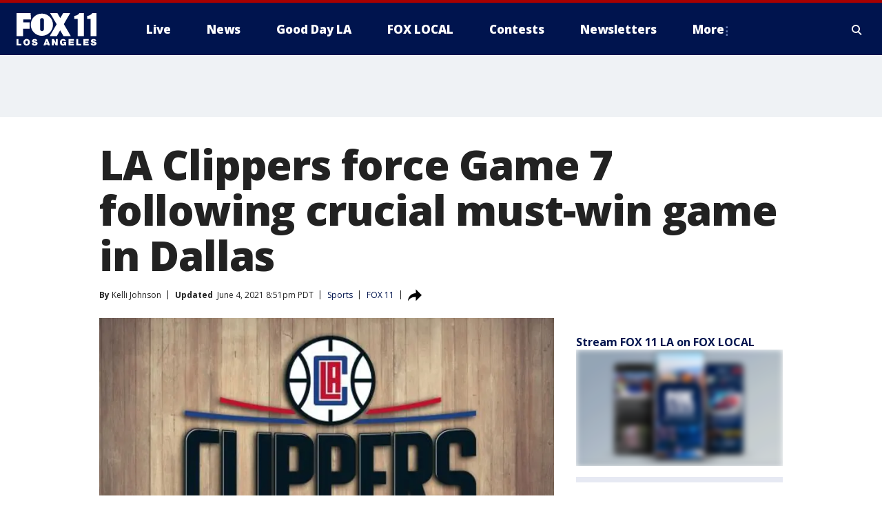

--- FILE ---
content_type: text/html; charset=utf-8
request_url: https://www.foxla.com/sports/clippers-force-game-7-following-crucial-must-win-game-in-dallas
body_size: 31525
content:
<!doctype html>
<html data-n-head-ssr lang="en" data-n-head="lang">
  <head>
    <!-- Google Tag Manager -->
    <script>
    function loadGTMIfNotLocalOrPreview() {
      const host = window.location.host.toLowerCase();
      const excludedHosts = ["local", "preview", "stage-preview"];
      if (!excludedHosts.some(excludedHost => host.startsWith(excludedHost))) {
        (function(w,d,s,l,i){w[l]=w[l]||[];w[l].push({'gtm.start':
        new Date().getTime(),event:'gtm.js'});var f=d.getElementsByTagName(s)[0],
        j=d.createElement(s),dl=l!='dataLayer'?'&l='+l:'';j.async=true;j.src=
        'https://www.googletagmanager.com/gtm.js?id='+i+dl;f.parentNode.insertBefore(j,f);
        })(window,document,'script','dataLayer','GTM-TMF4BDJ');
      }
    }
    loadGTMIfNotLocalOrPreview();
    </script>
    <!-- End Google Tag Manager -->
    <title data-n-head="true">LA Clippers force Game 7 following crucial must-win game in Dallas | FOX 11 Los Angeles</title><meta data-n-head="true" http-equiv="X-UA-Compatible" content="IE=edge,chrome=1"><meta data-n-head="true" name="viewport" content="width=device-width, minimum-scale=1.0, initial-scale=1.0"><meta data-n-head="true" charset="UTF-8"><meta data-n-head="true" name="format-detection" content="telephone=no"><meta data-n-head="true" name="msapplication-square70x70logo" content="//static.foxtv.com/static/orion/img/kttv/favicons/mstile-70x70.png"><meta data-n-head="true" name="msapplication-square150x150logo" content="//static.foxtv.com/static/orion/img/kttv/favicons/mstile-150x150.png"><meta data-n-head="true" name="msapplication-wide310x150logo" content="//static.foxtv.com/static/orion/img/kttv/favicons/mstile-310x150.png"><meta data-n-head="true" name="msapplication-square310x310logo" content="//static.foxtv.com/static/orion/img/kttv/favicons/mstile-310x310.png"><meta data-n-head="true" data-hid="description" name="description" content="CLIPPERS WIN! With another remarkable playoff performance by Kawhi Leonard, the Clippers keep their season alive by tying up the series in a hard-fought road game against Dallas in Game 6."><meta data-n-head="true" data-hid="fb:app_id" property="fb:app_id" content="910722569037921"><meta data-n-head="true" data-hid="prism.stationId" name="prism.stationId" content="KTTV_FOX11"><meta data-n-head="true" data-hid="prism.stationCallSign" name="prism.stationCallSign" content="kttv"><meta data-n-head="true" data-hid="prism.channel" name="prism.channel" content="fts"><meta data-n-head="true" data-hid="prism.section" name="prism.section" content="sports"><meta data-n-head="true" data-hid="prism.subsection1" name="prism.subsection1" content=""><meta data-n-head="true" data-hid="prism.subsection2" name="prism.subsection2" content=""><meta data-n-head="true" data-hid="prism.subsection3" name="prism.subsection3" content=""><meta data-n-head="true" data-hid="prism.subsection4" name="prism.subsection4" content=""><meta data-n-head="true" data-hid="prism.aggregationType" name="prism.aggregationType" content="subsection"><meta data-n-head="true" data-hid="prism.genre" name="prism.genre" content=""><meta data-n-head="true" data-hid="pagetype" name="pagetype" content="article" scheme="dcterms.DCMIType"><meta data-n-head="true" data-hid="strikepagetype" name="strikepagetype" content="article" scheme="dcterms.DCMIType"><meta data-n-head="true" data-hid="content-creator" name="content-creator" content="tiger"><meta data-n-head="true" data-hid="dc.creator" name="dc.creator" scheme="dcterms.creator" content=""><meta data-n-head="true" data-hid="dc.title" name="dc.title" content="LA Clippers force Game 7 following crucial must-win game in Dallas" lang="en"><meta data-n-head="true" data-hid="dc.subject" name="dc.subject" content=""><meta data-n-head="true" data-hid="dcterms.abstract" name="dcterms.abstract" content="CLIPPERS WIN! With another remarkable playoff performance by Kawhi Leonard, the Clippers keep their season alive by tying up the series in a hard-fought road game against Dallas in Game 6."><meta data-n-head="true" data-hid="dc.type" name="dc.type" scheme="dcterms.DCMIType" content="Text.Article"><meta data-n-head="true" data-hid="dc.description" name="dc.description" content="CLIPPERS WIN! With another remarkable playoff performance by Kawhi Leonard, the Clippers keep their season alive by tying up the series in a hard-fought road game against Dallas in Game 6."><meta data-n-head="true" data-hid="dc.language" name="dc.language" scheme="dcterms.RFC4646" content="en-US"><meta data-n-head="true" data-hid="dc.publisher" name="dc.publisher" content="FOX 11 Los Angeles"><meta data-n-head="true" data-hid="dc.format" name="dc.format" scheme="dcterms.URI" content="text/html"><meta data-n-head="true" data-hid="dc.identifier" name="dc.identifier" scheme="dcterms.URI" content="urn:uri:base64:bc00f95e-5cee-5f41-89a5-8533e5bbff99"><meta data-n-head="true" data-hid="dc.source" name="dc.source" content="FOX 11"><meta data-n-head="true" data-hid="dc.date" name="dc.date" content="2021-06-04"><meta data-n-head="true" data-hid="dcterms.created" name="dcterms.created" scheme="dcterms.ISO8601" content="2021-06-04T20:42:27-07:00"><meta data-n-head="true" data-hid="dcterms.modified" name="dcterms.modified" scheme="dcterms.ISO8601" content="2021-06-04T21:16:55-07:00"><meta data-n-head="true" data-hid="og:title" property="og:title" content="LA Clippers force Game 7 following crucial must-win game in Dallas"><meta data-n-head="true" data-hid="og:description" property="og:description" content="CLIPPERS WIN! With another remarkable playoff performance by Kawhi Leonard, the Clippers keep their season alive by tying up the series in a hard-fought road game against Dallas in Game 6."><meta data-n-head="true" data-hid="og:type" property="og:type" content="article"><meta data-n-head="true" data-hid="og:image" property="og:image" content="https://images.foxtv.com/static.foxla.com/www.foxla.com/content/uploads/2021/06/1200/630/CLIPPERS-GENERIC.jpeg?ve=1&amp;tl=1"><meta data-n-head="true" data-hid="og:image:width" property="og:image:width" content="1280"><meta data-n-head="true" data-hid="og:image:height" property="og:image:height" content="720"><meta data-n-head="true" data-hid="og:url" property="og:url" content="https://www.foxla.com/sports/clippers-force-game-7-following-crucial-must-win-game-in-dallas"><meta data-n-head="true" data-hid="og:site_name" property="og:site_name" content="FOX 11 Los Angeles"><meta data-n-head="true" data-hid="og:locale" property="og:locale" content="en_US"><meta data-n-head="true" data-hid="robots" name="robots" content="index, follow, max-image-preview:large, max-video-preview:-1"><meta data-n-head="true" data-hid="fox.app_version" name="fox.app_version" content="v77"><meta data-n-head="true" data-hid="fox.fix_version" name="fox.fix_version" content="10.2.0"><meta data-n-head="true" data-hid="fox.app_build" name="fox.app_build" content="no build version"><meta data-n-head="true" name="twitter:card" content="summary_large_image"><meta data-n-head="true" name="twitter:site" content="@foxla"><meta data-n-head="true" name="twitter:site:id" content="@foxla"><meta data-n-head="true" name="twitter:title" content="LA Clippers force Game 7 following crucial must-win game in Dallas"><meta data-n-head="true" name="twitter:description" content="CLIPPERS WIN! With another remarkable playoff performance by Kawhi Leonard, the Clippers keep their season alive by tying up the series in a hard-fought road game against Dallas in Game 6."><meta data-n-head="true" name="twitter:image" content="https://images.foxtv.com/static.foxla.com/www.foxla.com/content/uploads/2021/06/1280/720/CLIPPERS-GENERIC.jpeg?ve=1&amp;tl=1"><meta data-n-head="true" name="twitter:url" content="https://www.foxla.com/sports/clippers-force-game-7-following-crucial-must-win-game-in-dallas"><meta data-n-head="true" name="twitter:creator" content="@foxla"><meta data-n-head="true" name="twitter:creator:id" content="@foxla"><meta data-n-head="true" name="fox.name" content="Post Landing"><meta data-n-head="true" name="fox.category" content="sports"><meta data-n-head="true" name="fox.page_content_category" content="sports"><meta data-n-head="true" name="fox.page_name" content="kttv:web:post:article:LA Clippers force Game 7 following crucial must-win game in Dallas | FOX 11 Los Angeles"><meta data-n-head="true" name="fox.page_content_level_1" content="kttv:web:post"><meta data-n-head="true" name="fox.page_content_level_2" content="kttv:web:post:article"><meta data-n-head="true" name="fox.page_content_level_3" content="kttv:web:post:article:LA Clippers force Game 7 following crucial must-win game in Dallas | FOX 11 Los Angeles"><meta data-n-head="true" name="fox.page_content_level_4" content="kttv:web:post:article:LA Clippers force Game 7 following crucial must-win game in Dallas | FOX 11 Los Angeles"><meta data-n-head="true" name="fox.page_type" content="post-article"><meta data-n-head="true" name="fox.page_content_distributor" content="owned"><meta data-n-head="true" name="fox.page_content_type_of_story" content="Digital Original"><meta data-n-head="true" name="fox.author" content=""><meta data-n-head="true" name="fox.page_content_author" content=""><meta data-n-head="true" name="fox.page_content_author_secondary" content="Kelli Johnson"><meta data-n-head="true" name="fox.page_content_version" content="2.4.0"><meta data-n-head="true" name="fox.publisher" content="FOX 11"><meta data-n-head="true" name="fox.page_content_id" content="bc00f95e-5cee-5f41-89a5-8533e5bbff99"><meta data-n-head="true" name="fox.page_content_station_originator" content="kttv"><meta data-n-head="true" name="fox.url" content="https://www.foxla.com/sports/clippers-force-game-7-following-crucial-must-win-game-in-dallas"><meta data-n-head="true" name="fox.page_canonical_url" content="https://www.foxla.com/sports/clippers-force-game-7-following-crucial-must-win-game-in-dallas"><meta data-n-head="true" name="smartbanner:enabled-platforms" content="none"><meta data-n-head="true" property="fb:app_id" content="910722569037921"><meta data-n-head="true" property="article:opinion" content="false"><meta data-n-head="true" name="keywords" content="Sports,Nba,Clippers,Sports,Series,Instastories"><meta data-n-head="true" name="classification" content="/FTS/Sports/Nba/Clippers,/FTS/Sports,/FTS/Series/Instastories"><meta data-n-head="true" name="classification-isa" content="clippers,sports,instastories"><meta data-n-head="true" name="fox.page_content_tags" content="/FTS/Sports/Nba/Clippers,/FTS/Sports,/FTS/Series/Instastories"><link data-n-head="true" rel="preconnect" href="https://prod.player.fox.digitalvideoplatform.com" crossorigin="anonymous"><link data-n-head="true" rel="dns-prefetch" href="https://prod.player.fox.digitalvideoplatform.com"><link data-n-head="true" rel="stylesheet" href="https://statics.foxsports.com/static/orion/style/css/scorestrip-external.css"><link data-n-head="true" rel="icon" type="image/x-icon" href="/favicons/kttv/favicon.ico"><link data-n-head="true" rel="stylesheet" href="https://fonts.googleapis.com/css?family=Open+Sans:300,400,400i,600,600i,700,700i,800,800i&amp;display=swap"><link data-n-head="true" rel="stylesheet" href="https://fonts.googleapis.com/css2?family=Rubik:wght@700&amp;display=swap"><link data-n-head="true" rel="schema.dcterms" href="//purl.org/dc/terms/"><link data-n-head="true" rel="schema.prism" href="//prismstandard.org/namespaces/basic/2.1/"><link data-n-head="true" rel="schema.iptc" href="//iptc.org/std/nar/2006-10-01/"><link data-n-head="true" rel="shortcut icon" href="//static.foxtv.com/static/orion/img/kttv/favicons/favicon.ico" type="image/x-icon"><link data-n-head="true" rel="apple-touch-icon" sizes="57x57" href="//static.foxtv.com/static/orion/img/kttv/favicons/apple-touch-icon-57x57.png"><link data-n-head="true" rel="apple-touch-icon" sizes="60x60" href="//static.foxtv.com/static/orion/img/kttv/favicons/apple-touch-icon-60x60.png"><link data-n-head="true" rel="apple-touch-icon" sizes="72x72" href="//static.foxtv.com/static/orion/img/kttv/favicons/apple-touch-icon-72x72.png"><link data-n-head="true" rel="apple-touch-icon" sizes="76x76" href="//static.foxtv.com/static/orion/img/kttv/favicons/apple-touch-icon-76x76.png"><link data-n-head="true" rel="apple-touch-icon" sizes="114x114" href="//static.foxtv.com/static/orion/img/kttv/favicons/apple-touch-icon-114x114.png"><link data-n-head="true" rel="apple-touch-icon" sizes="120x120" href="//static.foxtv.com/static/orion/img/kttv/favicons/apple-touch-icon-120x120.png"><link data-n-head="true" rel="apple-touch-icon" sizes="144x144" href="//static.foxtv.com/static/orion/img/kttv/favicons/apple-touch-icon-144x144.png"><link data-n-head="true" rel="apple-touch-icon" sizes="152x152" href="//static.foxtv.com/static/orion/img/kttv/favicons/apple-touch-icon-152x152.png"><link data-n-head="true" rel="apple-touch-icon" sizes="180x180" href="//static.foxtv.com/static/orion/img/kttv/favicons/apple-touch-icon-180x180.png"><link data-n-head="true" rel="icon" type="image/png" href="//static.foxtv.com/static/orion/img/kttv/favicons/favicon-16x16.png" sizes="16x16"><link data-n-head="true" rel="icon" type="image/png" href="//static.foxtv.com/static/orion/img/kttv/favicons/favicon-32x32.png" sizes="32x32"><link data-n-head="true" rel="icon" type="image/png" href="//static.foxtv.com/static/orion/img/kttv/favicons/favicon-96x96.png" sizes="96x96"><link data-n-head="true" rel="icon" type="image/png" href="//static.foxtv.com/static/orion/img/kttv/favicons/android-chrome-192x192.png" sizes="192x192"><link data-n-head="true" href="https://fonts.gstatic.com" rel="preconnect" crossorigin="true"><link data-n-head="true" href="https://fonts.googleapis.com" rel="preconnect" crossorigin="true"><link data-n-head="true" rel="stylesheet" href="https://fonts.googleapis.com/css?family=Source+Sans+Pro:200,300,400,600,400italic,700,700italic,300,300italic,600italic/"><link data-n-head="true" rel="preconnect" href="https://cdn.segment.com/"><link data-n-head="true" rel="preconnect" href="https://widgets.media.weather.com/"><link data-n-head="true" rel="preconnect" href="https://elections.ap.org/"><link data-n-head="true" rel="preconnect" href="https://www.google-analytics.com/"><link data-n-head="true" rel="preconnect" href="http://static.chartbeat.com/"><link data-n-head="true" rel="preconnect" href="https://sb.scorecardresearch.com/"><link data-n-head="true" rel="preconnect" href="http://www.googletagmanager.com/"><link data-n-head="true" rel="preconnect" href="https://cdn.optimizely.com/"><link data-n-head="true" rel="preconnect" href="https://cdn.segment.com/"><link data-n-head="true" rel="preconnect" href="https://connect.facebook.net/"><link data-n-head="true" rel="preconnect" href="https://prod.player.fox.digitalvideoplatform.com/"><link data-n-head="true" rel="preload" as="script" href="https://prod.player.fox.digitalvideoplatform.com/wpf/v3/3.2.59/wpf_player.js"><link data-n-head="true" rel="prefetch" as="script" href="https://prod.player.fox.digitalvideoplatform.com/wpf/v3/3.2.59/lib/wpf_bitmovin_yospace_player.js"><link data-n-head="true" rel="prefetch" as="script" href="https://prod.player.fox.digitalvideoplatform.com/wpf/v3/3.2.59/lib/wpf_conviva_reporter.js"><link data-n-head="true" rel="prefetch" as="script" href="https://prod.player.fox.digitalvideoplatform.com/wpf/v3/3.2.59/lib/wpf_mux_reporter.js"><link data-n-head="true" rel="prefetch" as="script" href="https://prod.player.fox.digitalvideoplatform.com/wpf/v3/3.2.59/lib/wpf_adobeheartbeat_reporter.js"><link data-n-head="true" rel="prefetch" as="script" href="https://prod.player.fox.digitalvideoplatform.com/wpf/v3/3.2.59/lib/wpf_comscore_reporter.js"><link data-n-head="true" rel="prefetch" as="script" href="https://prod.player.fox.digitalvideoplatform.com/wpf/v3/3.2.59/lib/wpf_controls.js"><link data-n-head="true" rel="canonical" href="https://www.foxla.com/sports/clippers-force-game-7-following-crucial-must-win-game-in-dallas"><link data-n-head="true" rel="alternate" type="application/rss+xml" title="Sports" href="https://www.foxla.com/rss.xml?category=sports"><link data-n-head="true" rel="alternate" type="application/rss+xml" title="Sports" href="https://www.foxla.com/rss.xml?tag=sports"><link data-n-head="true" rel="shorturl" href=""><link data-n-head="true" rel="image_src" href="https://images.foxtv.com/static.foxla.com/www.foxla.com/content/uploads/2021/06/1280/720/CLIPPERS-GENERIC.jpeg?ve=1&amp;tl=1"><link data-n-head="true" rel="amphtml" href="https://www.foxla.com/sports/clippers-force-game-7-following-crucial-must-win-game-in-dallas.amp"><link data-n-head="true" rel="alternate" title="FOX 11 Los Angeles - News" type="application/rss+xml" href="https://www.foxla.com/rss/category/news"><link data-n-head="true" rel="alternate" title="FOX 11 Los Angeles - Local News" type="application/rss+xml" href="https://www.foxla.com/rss/category/local-news"><link data-n-head="true" rel="alternate" title="FOX 11 Los Angeles - Tag Us Ca" type="application/rss+xml" href="https://www.foxla.com/rss/tags/us,ca"><link data-n-head="true" rel="alternate" title="FOX 11 Los Angeles - National News" type="application/rss+xml" href="https://www.foxla.com/rss/category/national-news"><link data-n-head="true" rel="alternate" title="FOX 11 Los Angeles - Tag Entertainment" type="application/rss+xml" href="https://www.foxla.com/rss/tags/entertainment"><link data-n-head="true" rel="alternate" title="FOX 11 Los Angeles - Tag Consumer Recalls" type="application/rss+xml" href="https://www.foxla.com/rss/tags/consumer,recalls"><link data-n-head="true" rel="alternate" title="FOX 11 Los Angeles - Tag Politics" type="application/rss+xml" href="https://www.foxla.com/rss/tags/politics"><link data-n-head="true" rel="alternate" title="FOX 11 Los Angeles - Weather" type="application/rss+xml" href="https://www.foxla.com/rss/category/weather"><link data-n-head="true" rel="alternate" title="FOX 11 Los Angeles - Traffic" type="application/rss+xml" href="https://www.foxla.com/rss/category/traffic"><link data-n-head="true" rel="alternate" title="FOX 11 Los Angeles - California Air Quality Map" type="application/rss+xml" href="https://www.foxla.com/rss/category/california-air-quality-map"><link data-n-head="true" rel="alternate" title="FOX 11 Los Angeles - Tag Weather Earthquakes" type="application/rss+xml" href="https://www.foxla.com/rss/tags/weather,earthquakes"><link data-n-head="true" rel="alternate" title="FOX 11 Los Angeles - Earthquake Preparedness" type="application/rss+xml" href="https://www.foxla.com/rss/category/earthquake-preparedness"><link data-n-head="true" rel="alternate" title="FOX 11 Los Angeles - Tag Weather Wildfires" type="application/rss+xml" href="https://www.foxla.com/rss/tags/weather,wildfires"><link data-n-head="true" rel="alternate" title="FOX 11 Los Angeles - Shows Good Day La" type="application/rss+xml" href="https://www.foxla.com/rss/category/shows,good-day-la"><link data-n-head="true" rel="alternate" title="FOX 11 Los Angeles - Tag Series Guests" type="application/rss+xml" href="https://www.foxla.com/rss/tags/series,guests"><link data-n-head="true" rel="alternate" title="FOX 11 Los Angeles - Seen On Tv Links" type="application/rss+xml" href="https://www.foxla.com/rss/category/seen-on-tv-links"><link data-n-head="true" rel="alternate" title="FOX 11 Los Angeles - Sports" type="application/rss+xml" href="https://www.foxla.com/rss/category/sports"><link data-n-head="true" rel="alternate" title="FOX 11 Los Angeles - Tag Sports Nfl Rams" type="application/rss+xml" href="https://www.foxla.com/rss/tags/sports,nfl,rams"><link data-n-head="true" rel="alternate" title="FOX 11 Los Angeles - Tag Sports Nfl Chargers" type="application/rss+xml" href="https://www.foxla.com/rss/tags/sports,nfl,chargers"><link data-n-head="true" rel="alternate" title="FOX 11 Los Angeles - Tag Sports Nba Lakers" type="application/rss+xml" href="https://www.foxla.com/rss/tags/sports,nba,lakers"><link data-n-head="true" rel="alternate" title="FOX 11 Los Angeles - Tag Sports Nba Clippers" type="application/rss+xml" href="https://www.foxla.com/rss/tags/sports,nba,clippers"><link data-n-head="true" rel="alternate" title="FOX 11 Los Angeles - Tag Sports Mlb Dodgers" type="application/rss+xml" href="https://www.foxla.com/rss/tags/sports,mlb,dodgers"><link data-n-head="true" rel="alternate" title="FOX 11 Los Angeles - Tag Sports Mlb Angels" type="application/rss+xml" href="https://www.foxla.com/rss/tags/sports,mlb,angels"><link data-n-head="true" rel="alternate" title="FOX 11 Los Angeles - Tag Sports Xfl Wildcats" type="application/rss+xml" href="https://www.foxla.com/rss/tags/sports,xfl,wildcats"><link data-n-head="true" rel="alternate" title="FOX 11 Los Angeles - Tag Sports Nhl Kings" type="application/rss+xml" href="https://www.foxla.com/rss/tags/sports,nhl,kings"><link data-n-head="true" rel="alternate" title="FOX 11 Los Angeles - Tag Sports Nhl Ducks" type="application/rss+xml" href="https://www.foxla.com/rss/tags/sports,nhl,ducks"><link data-n-head="true" rel="alternate" title="FOX 11 Los Angeles - Tag Sports Mls Lafc" type="application/rss+xml" href="https://www.foxla.com/rss/tags/sports,mls,lafc"><link data-n-head="true" rel="alternate" title="FOX 11 Los Angeles - Tag Sports Mls Acfc" type="application/rss+xml" href="https://www.foxla.com/rss/tags/sports,mls,acfc"><link data-n-head="true" rel="alternate" title="FOX 11 Los Angeles - Tag Sports Mls Galaxy" type="application/rss+xml" href="https://www.foxla.com/rss/tags/sports,mls,galaxy"><link data-n-head="true" rel="alternate" title="FOX 11 Los Angeles - Tag Sports Wnba Sparks" type="application/rss+xml" href="https://www.foxla.com/rss/tags/sports,wnba,sparks"><link data-n-head="true" rel="alternate" title="FOX 11 Los Angeles - " type="application/rss+xml" href="https://www.foxla.com/rss/category/"><link data-n-head="true" rel="alternate" title="FOX 11 Los Angeles - Shows The Issue Is" type="application/rss+xml" href="https://www.foxla.com/rss/category/shows,the-issue-is"><link data-n-head="true" rel="alternate" title="FOX 11 Los Angeles - Shows In Depth" type="application/rss+xml" href="https://www.foxla.com/rss/category/shows,in-depth"><link data-n-head="true" rel="alternate" title="FOX 11 Los Angeles - Tag Series Wednesdays Child" type="application/rss+xml" href="https://www.foxla.com/rss/tags/series,wednesdays-child"><link data-n-head="true" rel="alternate" title="FOX 11 Los Angeles - Tag Series True Crime" type="application/rss+xml" href="https://www.foxla.com/rss/tags/series,true-crime"><link data-n-head="true" rel="alternate" title="FOX 11 Los Angeles - Tag Series Community Champions" type="application/rss+xml" href="https://www.foxla.com/rss/tags/series,community-champions"><link data-n-head="true" rel="alternate" title="FOX 11 Los Angeles - Shows When Magic Shocked The World" type="application/rss+xml" href="https://www.foxla.com/rss/category/shows,when-magic-shocked-the-world"><link data-n-head="true" rel="alternate" title="FOX 11 Los Angeles - Tag Education Back To School" type="application/rss+xml" href="https://www.foxla.com/rss/tags/education,back-to-school"><link data-n-head="true" rel="alternate" title="FOX 11 Los Angeles - Tag Series Get Inspired" type="application/rss+xml" href="https://www.foxla.com/rss/tags/series,get-inspired"><link data-n-head="true" rel="alternate" title="FOX 11 Los Angeles - Shows Rising Up" type="application/rss+xml" href="https://www.foxla.com/rss/category/shows,rising-up"><link data-n-head="true" rel="alternate" title="FOX 11 Los Angeles - Tag Series Investigations" type="application/rss+xml" href="https://www.foxla.com/rss/tags/series,investigations"><link data-n-head="true" rel="alternate" title="FOX 11 Los Angeles - Tag Series Culture Conversations" type="application/rss+xml" href="https://www.foxla.com/rss/tags/series,culture-conversations"><link data-n-head="true" rel="alternate" title="FOX 11 Los Angeles - Tag People Kobe Bryant" type="application/rss+xml" href="https://www.foxla.com/rss/tags/people,kobe-bryant"><link data-n-head="true" rel="alternate" title="FOX 11 Los Angeles - Tag Series Kttv 70" type="application/rss+xml" href="https://www.foxla.com/rss/tags/series,kttv-70"><link data-n-head="true" rel="alternate" title="FOX 11 Los Angeles - About Us" type="application/rss+xml" href="https://www.foxla.com/rss/category/about-us"><link data-n-head="true" rel="alternate" title="FOX 11 Los Angeles - Fox Local" type="application/rss+xml" href="https://www.foxla.com/rss/category/fox-local"><link data-n-head="true" rel="alternate" title="FOX 11 Los Angeles - Apps" type="application/rss+xml" href="https://www.foxla.com/rss/category/apps"><link data-n-head="true" rel="alternate" title="FOX 11 Los Angeles - Podcasts" type="application/rss+xml" href="https://www.foxla.com/rss/category/podcasts"><link data-n-head="true" rel="alternate" title="FOX 11 Los Angeles - Email" type="application/rss+xml" href="https://www.foxla.com/rss/category/email"><link data-n-head="true" rel="alternate" title="FOX 11 Los Angeles - Tag Politics Ca Politics" type="application/rss+xml" href="https://www.foxla.com/rss/tags/politics,ca-politics"><link data-n-head="true" rel="alternate" title="FOX 11 Los Angeles - Tag People Donald J Trump" type="application/rss+xml" href="https://www.foxla.com/rss/tags/people,donald-j-trump"><link data-n-head="true" rel="alternate" title="FOX 11 Los Angeles - Tag People Joe Biden" type="application/rss+xml" href="https://www.foxla.com/rss/tags/people,joe-biden"><link data-n-head="true" rel="alternate" title="FOX 11 Los Angeles - Tag People Gavin Newsom" type="application/rss+xml" href="https://www.foxla.com/rss/tags/people,gavin-newsom"><link data-n-head="true" rel="alternate" title="FOX 11 Los Angeles - Tag People Kamala Harris" type="application/rss+xml" href="https://www.foxla.com/rss/tags/people,kamala-harris"><link data-n-head="true" rel="alternate" title="FOX 11 Los Angeles - Money" type="application/rss+xml" href="https://www.foxla.com/rss/category/money"><link data-n-head="true" rel="alternate" title="FOX 11 Los Angeles - Tag Money Us Economy" type="application/rss+xml" href="https://www.foxla.com/rss/tags/money,us-economy"><link data-n-head="true" rel="alternate" title="FOX 11 Los Angeles - Tag Business Small Business" type="application/rss+xml" href="https://www.foxla.com/rss/tags/business,small-business"><link data-n-head="true" rel="alternate" title="FOX 11 Los Angeles - Tag Business Personal Finance" type="application/rss+xml" href="https://www.foxla.com/rss/tags/business,personal-finance"><link data-n-head="true" rel="alternate" title="FOX 11 Los Angeles - Contests" type="application/rss+xml" href="https://www.foxla.com/rss/category/contests"><link data-n-head="true" rel="alternate" title="FOX 11 Los Angeles - Team" type="application/rss+xml" href="https://www.foxla.com/rss/category/team"><link data-n-head="true" rel="alternate" title="FOX 11 Los Angeles - Whats On Fox" type="application/rss+xml" href="https://www.foxla.com/rss/category/whats-on-fox"><link data-n-head="true" rel="alternate" title="FOX 11 Los Angeles - Shows Fox Content" type="application/rss+xml" href="https://www.foxla.com/rss/category/shows,fox-content"><link data-n-head="true" rel="alternate" title="FOX 11 Los Angeles - Jobs" type="application/rss+xml" href="https://www.foxla.com/rss/category/jobs"><link data-n-head="true" rel="alternate" title="FOX 11 Los Angeles - Advertising" type="application/rss+xml" href="https://www.foxla.com/rss/category/advertising"><link data-n-head="true" rel="alternate" title="FOX 11 Los Angeles - Public File Inquiries" type="application/rss+xml" href="https://www.foxla.com/rss/category/public-file-inquiries"><link data-n-head="true" rel="alternate" title="FOX 11 Los Angeles - Psa" type="application/rss+xml" href="https://www.foxla.com/rss/category/psa"><link data-n-head="true" rel="alternate" title="FOX 11 Los Angeles - Atsc" type="application/rss+xml" href="https://www.foxla.com/rss/category/atsc"><link data-n-head="true" rel="alternate" title="FOX 11 Los Angeles - Fox 11 Plus" type="application/rss+xml" href="https://www.foxla.com/rss/category/fox-11-plus"><link data-n-head="true" rel="alternate" title="FOX 11 Los Angeles - Contact" type="application/rss+xml" href="https://www.foxla.com/rss/category/contact"><link data-n-head="true" rel="alternate" title="FOX 11 Los Angeles - Partnerships" type="application/rss+xml" href="https://www.foxla.com/rss/category/partnerships"><link data-n-head="true" rel="alternate" title="FOX 11 Los Angeles - Live" type="application/rss+xml" href="https://www.foxla.com/rss/category/live"><link data-n-head="true" rel="alternate" title="FOX 11 Los Angeles - Newsletter Signup" type="application/rss+xml" href="https://www.foxla.com/rss/category/newsletter-signup"><link data-n-head="true" rel="alternate" title="FOX 11 Los Angeles - Discover the latest breaking news." type="application/rss+xml" href="https://www.foxla.com/latest.xml"><link data-n-head="true" rel="stylesheet" href="//static.foxtv.com/static/orion/css/default/article.rs.css"><link data-n-head="true" rel="stylesheet" href="/css/print.css" media="print"><script data-n-head="true" type="text/javascript" data-hid="pal-script" src="//imasdk.googleapis.com/pal/sdkloader/pal.js"></script><script data-n-head="true" type="text/javascript" src="https://statics.foxsports.com/static/orion/scorestrip.js" async="false" defer="true"></script><script data-n-head="true" type="text/javascript">
        (function (h,o,u,n,d) {
          h=h[d]=h[d]||{q:[],onReady:function(c){h.q.push(c)}}
          d=o.createElement(u);d.async=1;d.src=n
          n=o.getElementsByTagName(u)[0];n.parentNode.insertBefore(d,n)
        })(window,document,'script','https://www.datadoghq-browser-agent.com/datadog-rum-v4.js','DD_RUM')
        DD_RUM.onReady(function() {
          DD_RUM.init({
            clientToken: 'pub6d08621e10189e2259b02648fb0f12e4',
            applicationId: 'f7e50afb-e642-42a0-9619-b32a46fc1075',
            site: 'datadoghq.com',
            service: 'www.foxla.com',
            env: 'prod',
            // Specify a version number to identify the deployed version of your application in Datadog
            version: '1.0.0',
            sampleRate: 20,
            sessionReplaySampleRate: 0,
            trackInteractions: true,
            trackResources: true,
            trackLongTasks: true,
            defaultPrivacyLevel: 'mask-user-input',
          });
          // DD_RUM.startSessionReplayRecording();
        })</script><script data-n-head="true" type="text/javascript" src="https://foxkit.fox.com/sdk/profile/v2.15.0/profile.js" async="false" defer="true"></script><script data-n-head="true" src="https://js.appboycdn.com/web-sdk/5.6/braze.min.js" async="true" defer="true"></script><script data-n-head="true" src="https://c.amazon-adsystem.com/aax2/apstag.js" async="true" defer="true"></script><script data-n-head="true" src="https://www.googletagmanager.com/gtag/js?id=UA-33119651-1" async="true"></script><script data-n-head="true" type="text/javascript">// 86acbd31cd7c09cf30acb66d2fbedc91daa48b86:1701192432.6735704
!function(n,r,e,t,c){var i,o="Promise"in n,u={then:function(){return u},catch:function(n){
return n(new Error("Airship SDK Error: Unsupported browser")),u}},s=o?new Promise((function(n,r){i=function(e,t){e?r(e):n(t)}})):u
;s._async_setup=function(n){if(o)try{i(null,n(c))}catch(n){i(n)}},n[t]=s;var a=r.createElement("script");a.src=e,a.async=!0,a.id="_uasdk",
a.rel=t,r.head.appendChild(a)}(window,document,'https://aswpsdkus.com/notify/v1/ua-sdk.min.js',
  'UA', {
    vapidPublicKey: 'BD8MynySp04rzioT2PhRP7Y1QR11V0q9iTiwkyI4nJjkMP_aHZqyAX0Vd8DzCH94zaf9PjAKdEiu-qkNYi1H_zo=',
    websitePushId: 'web.kttv.prod',
    appKey: 'VgbWgHV1QJaWURePu3yuTQ',
    token: 'MTpWZ2JXZ0hWMVFKYVdVUmVQdTN5dVRROjdCLWdvTm1CRTg3QnFBVGpoMk1yNkNMdGxnSnRabHRGZ0VuMzZuOVRSaE0'
  });
</script><script data-n-head="true" type="text/javascript">UA.then(sdk => {
        sdk.plugins.load('html-prompt', 'https://aswpsdkus.com/notify/v1/ua-html-prompt.min.js', {
          appearDelay: 5000,
          disappearDelay: 2000000000000000000000000,
          askAgainDelay: 0,
          stylesheet: './css/airship.css',
          auto: false,
          type: 'alert',
          position: 'top',
          i18n: {
            en: {
              title: 'Stay Informed',
              message: 'Receive alerts to the biggest stories worth your time',
              accept: 'Allow',
              deny: 'No Thanks'
            }
          },
          logo: '/favicons/kttv/favicon.ico'
        }).then(plugin => {
          const auditSession = () => {
            const airshipPageViews = parseInt(window.sessionStorage.getItem('currentAirShipPageViews'), 10)
            if (airshipPageViews > 1) {
              plugin.prompt();
              console.info('Airship: prompt called')
              clearInterval(auditInterval);
              window.sessionStorage.setItem('currentAirShipPageViews', 0)
            }
          }
          const auditInterval = setInterval(auditSession, 2000);
        })
      })</script><script data-n-head="true" src="/taboola/taboola.js" type="text/javascript" async="true" defer="true"></script><script data-n-head="true" src="https://scripts.webcontentassessor.com/scripts/e284719cd977b75b2a1ea9192cfe99c05a081baa8b275f97ccf45250b34786b2"></script><script data-n-head="true" src="//static.foxtv.com/static/orion/scripts/core/ag.core.js"></script><script data-n-head="true" src="//static.foxtv.com/static/isa/core.js"></script><script data-n-head="true" src="//static.foxtv.com/static/orion/scripts/station/default/loader.js"></script><script data-n-head="true" src="https://widgets.media.weather.com/wxwidget.loader.js?cid=996314550" defer=""></script><script data-n-head="true" src="https://prod.player.fox.digitalvideoplatform.com/wpf/v3/3.2.59/wpf_player.js" defer="" data-hid="fox-player-main-script"></script><script data-n-head="true" src="//static.foxtv.com/static/leap/loader.js"></script><script data-n-head="true" >(function () {
        var _sf_async_config = window._sf_async_config = (window._sf_async_config || {})
        _sf_async_config.uid = 65824
        _sf_async_config.domain = 'foxla.com'
        _sf_async_config.flickerControl = false
        _sf_async_config.useCanonical = true

        // Function to set ISA-dependent values with proper error handling
        function setISAValues() {
          if (window.FTS && window.FTS.ISA && window.FTS.ISA._meta) {
            try {
              _sf_async_config.sections = window.FTS.ISA._meta.section || ''
              _sf_async_config.authors = window.FTS.ISA._meta.fox['fox.page_content_author'] ||
                                       window.FTS.ISA._meta.fox['fox.page_content_author_secondary'] ||
                                       window.FTS.ISA._meta.raw.publisher || ''
            } catch (e) {
              console.warn('FTS.ISA values not available yet:', e)
              _sf_async_config.sections = ''
              _sf_async_config.authors = ''
            }
          } else {
            // Set default values if ISA is not available
            _sf_async_config.sections = ''
            _sf_async_config.authors = ''

            // Retry after a short delay if ISA is not loaded yet
            setTimeout(setISAValues, 100)
          }
        }

        // Set ISA values initially
        setISAValues()

        _sf_async_config.useCanonicalDomain = true
        function loadChartbeat() {
          var e = document.createElement('script');
            var n = document.getElementsByTagName('script')[0];
            e.type = 'text/javascript';
            e.async = true;
            e.src = '//static.chartbeat.com/js/chartbeat.js';
            n.parentNode.insertBefore(e, n);
        }
        loadChartbeat();
        })()</script><script data-n-head="true" src="//static.chartbeat.com/js/chartbeat_mab.js"></script><script data-n-head="true" src="//static.chartbeat.com/js/chartbeat.js"></script><script data-n-head="true" src="https://interactives.ap.org/election-results/assets/microsite/resizeClient.js" defer=""></script><script data-n-head="true" data-hid="strike-loader" src="https://strike.fox.com/static/fts/display/loader.js" type="text/javascript"></script><script data-n-head="true" >
          (function() {
              window.foxstrike = window.foxstrike || {};
              window.foxstrike.cmd = window.foxstrike.cmd || [];
          })()
        </script><script data-n-head="true" type="application/ld+json">{"@context":"http://schema.org","@type":"NewsArticle","mainEntityOfPage":"https://www.foxla.com/sports/clippers-force-game-7-following-crucial-must-win-game-in-dallas","headline":"LA Clippers force Game 7 following crucial must-win game in Dallas","articleBody":"The <a href=\"https://www.foxla.com/tag/sports/nba/clippers\">Los Angeles Clippers</a> came out swinging and extended their season by tying up the series against the Mavericks in front of a sold-out crowd in Dallas in Game 6 on Friday night.&#xA0;The win comes after the <a href=\"https://www.foxla.com/tag/sports/nba/lakers\">LA Lakers </a>were sent home packing after their early exit <a href=\"https://www.foxla.com/sports/lakers-bid-for-repeat-nba-finals-run-ends-after-loss-to-suns\">from the playoffs</a> Thursday.&#xA0;As the last Los Angeles NBA team standing, the Clippers had an incredible second half fueled by Kawhi Leonard&apos;s iconic 45-point performance.&#xA0;<strong>RELATED: </strong><a href=\"https://www.foxla.com/sports/clippers-town-snoop-dogg-rips-la-lakers-on-social-media\"><strong>Clippers town? Snoop Dogg rips LA Lakers on social media following blowout loss</strong></a>According to the Elias Sports Bureau, Leonard is the first player in NBA postseason history to have four games in a single series of at least 29 points while shooting at least 66% from the field, <a href=\"https://twitter.com/TomerAzarly/status/1401026595188461578\">as reported by Clippers beat writer, Tomer Azarly</a>.&#xA0;However, in order to make it to Round Two, the Clippers will have to do something they haven&#x2019;t done in this season&#x2019;s playoffs so far: win at home.&#xA0;This is the only matchup that will go to seven games in the <a href=\"https://www.foxla.com/tag/sports/nba\">NBA&#x2019;s</a> first round of playoffs this season. The final game of the best-of-seven series is set for Sunday afternoon at Staples Center.Clippers head coach Ty Lue opted to play small against one of the tallest starting lineups in the NBA, pushing the Clippers to their limit on both sides of the floor. Luka Doncic (6&#x2019;7&quot;), Tim Hardaway Jr. (6&#x2019;6&quot;), Boban Marjanovic (7&#x2019;4&quot;), Dorian Finney-Smith (6&#x2019;7&quot;) and Kristaps Porzingis (7&#x2019;3&quot;) made for the Mavericks starting lineup, compared to the Clippers&apos; starting lineup composed of Kawhi Leonard (6&apos;7&quot;), Paul George (6&apos;8&quot;), Reggie Jackson (6&apos;3&quot;), Marcus Morris (6&apos;9&quot;) and Nicolas Batum (6&apos;8&quot;).&#xA0;Reggie Jackson was the first Clipper to get into double digits with 15 points in the first half as the Clippers got hot in the second quarter. Paul George made solid defensive plays and had 11 points in the first half. Kawhi Leonard scored 13 of the Clippers&#x2019; 22 points in the second quarter and Los Angeles managed to lead 48-45 at halftime.&#xA0;Also in the first half, Ivic Zubac, Terance Mann, Luke Kennard, and Rajon Rondo went scoreless with limited time on the floor.Overall, the Clippers bench was missing in action who gave little contribution offensively against Dallas&apos; lethal shooters.&#xA0;The Mavericks quickly took the lead in the third quarter as the Mavericks fed off the energy from the roaring crowd. The two teams were neck and neck in what was an intense third quarter. With 2.5 seconds left on the clock, George got a blocking foul, which sent Jalen Brunson to the floor who missed both of his free throws. The Mavericks then led 77-72.&#xA0;Kennard finally got a bucket in the fourth quarter, which was the bench&apos;s first in the entire game.Often a clutch 3-point shooter, Morris went often went cold from the 3-point line.&#xA0;Jackson found himself in foul trouble late in the game. He got his fourth foul with 7:17 left on the clock with the Clippers down 84-85 and got his fifth foul with about four minutes left in the game. Lue challenged the call on the fifth foul but to no avail.&#xA0;Despite having little to no help from the supporting cast and playing small, the Clippers came out victorious 104-97 in the must-win game.To add to Leonard&apos;s 45 points, &#xA0;the game was also carried heavily by Jackson who had 25 points George who had 20.Doncic ended the game with 29 points.&#xA0;<a href=\"https://www.foxla.com/sports/doncic-has-31-points-mavs-beat-clippers-113-102-in-game-1\">Game 1: 103 Clippers, 113 Mavericks. Final.</a>&#xA0;<a href=\"https://www.foxla.com/sports/clippers-trying-to-avoid-2-0-hole-vs-dallas-mavericks-in-round-1\">Game 2: 121 Clippers, 127 Mavericks. Final.&#xA0;</a><a href=\"https://www.foxla.com/sports/clippers-overcome-nightmare-start-hold-off-mavs-in-game-3-win\">Game 3: 118 Clippers, 108 Mavericks. Final.</a><a href=\"https://www.foxla.com/news/stars-carry-clippers-at-mavs-again-106-81-rout-evens-series\">Game 4: 106 Clippers, 81 Mavericks. Final.&#xA0;</a><a href=\"https://www.foxla.com/sports/clippers-cant-solve-luka-magic-in-game-5-loss-to-mavs\">Game 5: 100 Clippers, 105 Mavericks. Final</a>.Game 6: 104 Clippers, 97 Mavericks. Final.&#xA0;The Clippers have been able to turn the series around and avoid being swept after starting off 0-2 and having no solutions&#xA0;for Doncic. The team looks to avenge their <a href=\"https://www.foxla.com/sports/los-angeles-clippers-eliminated-from-nba-playoffs-in-game-7-against-denver\">unexpected early exit</a> in the Western Conference semifinals against Denver last season.&#xA0;The winner of the Clippers-Mavericks series will go on to play the Utah Jazz, the West&#x2019;s number one seed, in the second round.&#xA0;All eyes will be on Milwaukee and Brooklyn as they battle it out in the second round. The two teams were expected to meet in the Eastern Conference Finals, but seeding prevented the matchup in the East&apos;s finale. While Milwaukee has been playing well and managed to sweep Miami in the first round, they are up against the three-headed monster of Kevin Durant, James Harden, and Kyrie Irving.&#xA0;It remains unclear when Sixers center Joel Embiid, who was on track to be this season&#x2019;s MVP, will return. Embiid suffered a knee injury in Game 4 of the first round. &#xA0;However, even his absence, Philadelphia ended the Wizards&#x2019; season and won in Game 5 129-112. The 76ers are now up against rising star Trae Young and the Atlanta Hawks.The Phoenix Suns eliminated the defending champions LA Lakers on Thursday night. This marks the first time in LeBron James&#x2019; career where he was sent home in the first round. The energetic and mostly young squad will now take on the Denver Nuggets, who are led by this season&#x2019;s top MVP candidate Nikola Jokic.&#xA0;<i>This story was reported from Los Angeles.&#xA0;</i>","datePublished":"2021-06-04T20:42:27-07:00","dateModified":"2021-06-04T20:51:43-07:00","description":"CLIPPERS WIN! With another remarkable playoff performance by Kawhi Leonard, the Clippers keep their season alive by tying up the series in a hard-fought road game against Dallas in Game 6.","author":{"@type":"Person","name":"FOX 11"},"publisher":{"@type":"NewsMediaOrganization","name":"FOX 11 Los Angeles","alternateName":"KTTV, FOX 11","url":"https://www.foxla.com/","sameAs":["https://www.facebook.com/fox11la/","https://twitter.com/FOXLA","https://www.instagram.com/foxla/","https://www.youtube.com/foxla","https://en.wikipedia.org/wiki/KTTV","https://www.wikidata.org/wiki/Q3077406","https://www.wikidata.org/wiki/Q3077406"],"foundingDate":"1949","logo":{"@type":"ImageObject","url":"https://static.foxtv.com/static/orion/img/kttv/favicons/favicon-96x96.png","width":"96","height":"96"},"contactPoint":[{"@type":"ContactPoint","telephone":"+1-310-584-2000","contactType":"news desk"}],"address":{"@type":"PostalAddress","addressLocality":"Los Angeles","addressRegion":"California","postalCode":"90025","streetAddress":"1999 S Bundy Drive","addressCountry":{"@type":"Country","name":"US"}}},"image":{"@type":"ImageObject","url":"https://static.foxla.com/www.foxla.com/content/uploads/2021/06/CLIPPERS-GENERIC.jpeg","width":"1280","height":"720"},"url":"https://www.foxla.com/sports/clippers-force-game-7-following-crucial-must-win-game-in-dallas","isAccessibleForFree":true,"keywords":"sports,clippers,instastories"}</script><link rel="preload" href="/_wzln/535b65c721da54531e30.js" as="script"><link rel="preload" href="/_wzln/376f0263662b8ef9a7f8.js" as="script"><link rel="preload" href="/_wzln/6b27e2b92eb7e58c1613.js" as="script"><link rel="preload" href="/_wzln/079519706829b8e2cd31.js" as="script"><link rel="preload" href="/_wzln/d7ec92757b0e543116d2.js" as="script"><link rel="preload" href="/_wzln/2aff162d6d0f3b59db4e.js" as="script"><link rel="preload" href="/_wzln/60739105e3efd9eda13e.js" as="script"><style data-vue-ssr-id="3d723bd8:0 153764a8:0 4783c553:0 01f125af:0 7e965aea:0 fe2c1b5a:0 c789a71e:0 2151d74a:0 5fac22c6:0 4f269fee:0 c23b5e74:0 403377d7:0 7cd52d1a:0 54df0af1:0 0c57848c:0 78666813:0 42dc6fe6:0 3c367053:0 4a3d6b7a:0 2261a2ff:0 5c0b7ab5:0 c061adc6:0">.v-select{position:relative;font-family:inherit}.v-select,.v-select *{box-sizing:border-box}@keyframes vSelectSpinner{0%{transform:rotate(0deg)}to{transform:rotate(1turn)}}.vs__fade-enter-active,.vs__fade-leave-active{pointer-events:none;transition:opacity .15s cubic-bezier(1,.5,.8,1)}.vs__fade-enter,.vs__fade-leave-to{opacity:0}.vs--disabled .vs__clear,.vs--disabled .vs__dropdown-toggle,.vs--disabled .vs__open-indicator,.vs--disabled .vs__search,.vs--disabled .vs__selected{cursor:not-allowed;background-color:#f8f8f8}.v-select[dir=rtl] .vs__actions{padding:0 3px 0 6px}.v-select[dir=rtl] .vs__clear{margin-left:6px;margin-right:0}.v-select[dir=rtl] .vs__deselect{margin-left:0;margin-right:2px}.v-select[dir=rtl] .vs__dropdown-menu{text-align:right}.vs__dropdown-toggle{-webkit-appearance:none;-moz-appearance:none;appearance:none;display:flex;padding:0 0 4px;background:none;border:1px solid rgba(60,60,60,.26);border-radius:4px;white-space:normal}.vs__selected-options{display:flex;flex-basis:100%;flex-grow:1;flex-wrap:wrap;padding:0 2px;position:relative}.vs__actions{display:flex;align-items:center;padding:4px 6px 0 3px}.vs--searchable .vs__dropdown-toggle{cursor:text}.vs--unsearchable .vs__dropdown-toggle{cursor:pointer}.vs--open .vs__dropdown-toggle{border-bottom-color:transparent;border-bottom-left-radius:0;border-bottom-right-radius:0}.vs__open-indicator{fill:rgba(60,60,60,.5);transform:scale(1);transition:transform .15s cubic-bezier(1,-.115,.975,.855);transition-timing-function:cubic-bezier(1,-.115,.975,.855)}.vs--open .vs__open-indicator{transform:rotate(180deg) scale(1)}.vs--loading .vs__open-indicator{opacity:0}.vs__clear{fill:rgba(60,60,60,.5);padding:0;border:0;background-color:transparent;cursor:pointer;margin-right:8px}.vs__dropdown-menu{display:block;box-sizing:border-box;position:absolute;top:calc(100% - 1px);left:0;z-index:1000;padding:5px 0;margin:0;width:100%;max-height:350px;min-width:160px;overflow-y:auto;box-shadow:0 3px 6px 0 rgba(0,0,0,.15);border:1px solid rgba(60,60,60,.26);border-top-style:none;border-radius:0 0 4px 4px;text-align:left;list-style:none;background:#fff}.vs__no-options{text-align:center}.vs__dropdown-option{line-height:1.42857143;display:block;padding:3px 20px;clear:both;color:#333;white-space:nowrap;cursor:pointer}.vs__dropdown-option--highlight{background:#5897fb;color:#fff}.vs__dropdown-option--deselect{background:#fb5858;color:#fff}.vs__dropdown-option--disabled{background:inherit;color:rgba(60,60,60,.5);cursor:inherit}.vs__selected{display:flex;align-items:center;background-color:#f0f0f0;border:1px solid rgba(60,60,60,.26);border-radius:4px;color:#333;line-height:1.4;margin:4px 2px 0;padding:0 .25em;z-index:0}.vs__deselect{display:inline-flex;-webkit-appearance:none;-moz-appearance:none;appearance:none;margin-left:4px;padding:0;border:0;cursor:pointer;background:none;fill:rgba(60,60,60,.5);text-shadow:0 1px 0 #fff}.vs--single .vs__selected{background-color:transparent;border-color:transparent}.vs--single.vs--loading .vs__selected,.vs--single.vs--open .vs__selected{position:absolute;opacity:.4}.vs--single.vs--searching .vs__selected{display:none}.vs__search::-webkit-search-cancel-button{display:none}.vs__search::-ms-clear,.vs__search::-webkit-search-decoration,.vs__search::-webkit-search-results-button,.vs__search::-webkit-search-results-decoration{display:none}.vs__search,.vs__search:focus{-webkit-appearance:none;-moz-appearance:none;appearance:none;line-height:1.4;font-size:1em;border:1px solid transparent;border-left:none;outline:none;margin:4px 0 0;padding:0 7px;background:none;box-shadow:none;width:0;max-width:100%;flex-grow:1;z-index:1}.vs__search::-moz-placeholder{color:inherit}.vs__search::placeholder{color:inherit}.vs--unsearchable .vs__search{opacity:1}.vs--unsearchable:not(.vs--disabled) .vs__search{cursor:pointer}.vs--single.vs--searching:not(.vs--open):not(.vs--loading) .vs__search{opacity:.2}.vs__spinner{align-self:center;opacity:0;font-size:5px;text-indent:-9999em;overflow:hidden;border:.9em solid hsla(0,0%,39.2%,.1);border-left-color:rgba(60,60,60,.45);transform:translateZ(0);animation:vSelectSpinner 1.1s linear infinite;transition:opacity .1s}.vs__spinner,.vs__spinner:after{border-radius:50%;width:5em;height:5em}.vs--loading .vs__spinner{opacity:1}
.fts-scorestrip-wrap{width:100%}.fts-scorestrip-wrap .fts-scorestrip-container{padding:0 16px;max-width:1280px;margin:0 auto}@media screen and (min-width:1024px){.fts-scorestrip-wrap .fts-scorestrip-container{padding:15px 24px}}
.fts-scorestrip-wrap[data-v-75d386ae]{width:100%}.fts-scorestrip-wrap .fts-scorestrip-container[data-v-75d386ae]{padding:0 16px;max-width:1280px;margin:0 auto}@media screen and (min-width:1024px){.fts-scorestrip-wrap .fts-scorestrip-container[data-v-75d386ae]{padding:15px 24px}}@media(min-width:768px)and (max-width:1280px){.main-content-new-layout[data-v-75d386ae]{padding:10px}}
#xd-channel-container[data-v-0130ae53]{margin:0 auto;max-width:1280px;height:1px}#xd-channel-fts-iframe[data-v-0130ae53]{position:relative;top:-85px;left:86.1%;width:100%;display:none}@media (min-width:768px) and (max-width:1163px){#xd-channel-fts-iframe[data-v-0130ae53]{left:84%}}@media (min-width:768px) and (max-width:1056px){#xd-channel-fts-iframe[data-v-0130ae53]{left:81%}}@media (min-width:768px) and (max-width:916px){#xd-channel-fts-iframe[data-v-0130ae53]{left:79%}}@media (min-width:769px) and (max-width:822px){#xd-channel-fts-iframe[data-v-0130ae53]{left:77%}}@media (min-width:400px) and (max-width:767px){#xd-channel-fts-iframe[data-v-0130ae53]{display:none!important}}.branding[data-v-0130ae53]{padding-top:0}@media (min-width:768px){.branding[data-v-0130ae53]{padding-top:10px}}
.title--hide[data-v-b8625060]{display:none}
#fox-id-logged-in[data-v-f7244ab2]{display:none}.button-reset[data-v-f7244ab2]{background:none;border:none;padding:0;cursor:pointer;outline:inherit}.watch-live[data-v-f7244ab2]{background-color:#a70000;border-radius:3px;margin-top:16px;margin-right:-10px;padding:8px 9px;max-height:31px}.watch-live>a[data-v-f7244ab2]{color:#fff;font-weight:900;font-size:12px}.small-btn-grp[data-v-f7244ab2]{display:flex}.sign-in[data-v-f7244ab2]{width:43px;height:17px;font-size:12px;font-weight:800;font-stretch:normal;font-style:normal;line-height:normal;letter-spacing:-.25px;color:#fff}.sign-in-mobile[data-v-f7244ab2]{margin:16px 12px 0 0}.sign-in-mobile[data-v-f7244ab2],.sign-in-tablet-and-up[data-v-f7244ab2]{background-color:#334f99;width:59px;height:31px;border-radius:3px}.sign-in-tablet-and-up[data-v-f7244ab2]{float:left;margin-right:16px;margin-top:24px}.sign-in-tablet-and-up[data-v-f7244ab2]:hover{background-color:#667bb3}.avatar-desktop[data-v-f7244ab2]{width:28px;height:28px;float:left;margin-right:16px;margin-top:24px}.avatar-mobile[data-v-f7244ab2]{width:33px;height:33px;margin:16px 12px 0 0}
.alert-storm .alert-text[data-v-6e1c7e98]{top:0}.alert-storm .alert-info a[data-v-6e1c7e98]{color:#fff}.alert-storm .alert-title[data-v-6e1c7e98]:before{display:inline-block;position:absolute;left:-18px;top:2px;height:15px;width:12px;background:url(//static.foxtv.com/static/orion/img/core/s/weather/warning.svg) no-repeat;background-size:contain}@media (min-width:768px){.alert-storm .alert-title[data-v-6e1c7e98]:before{left:0;top:0;height:24px;width:21px}}
.min-height-ad[data-v-2c3e8482]{min-height:0}.pre-content .min-height-ad[data-v-2c3e8482]{min-height:90px}@media only screen and (max-width:767px){.page-content .lsf-mobile[data-v-2c3e8482],.right-rail .lsf-mobile[data-v-2c3e8482],.sidebar-secondary .lsf-mobile[data-v-2c3e8482]{min-height:300px;min-width:250px}}@media only screen and (min-width:768px){.right-rail .lsf-ban[data-v-2c3e8482],.sidebar-secondary .lsf-ban[data-v-2c3e8482]{min-height:250px;min-width:300px}.post-content .lsf-lb[data-v-2c3e8482],.pre-content .lsf-lb[data-v-2c3e8482]{min-height:90px;min-width:728px}}
.tags[data-v-6c8e215c]{flex-wrap:wrap;color:#979797;font-weight:400;line-height:normal}.tags[data-v-6c8e215c],.tags-tag[data-v-6c8e215c]{display:flex;font-family:Open Sans;font-size:18px;font-style:normal}.tags-tag[data-v-6c8e215c]{color:#041431;background-color:#e6e9f3;min-height:40px;align-items:center;justify-content:center;border-radius:10px;margin:10px 10px 10px 0;padding:10px 15px;grid-gap:10px;gap:10px;color:#036;font-weight:700;line-height:23px}.tags-tag[data-v-6c8e215c]:last-of-type{margin-right:0}.headlines-related.center[data-v-6c8e215c]{margin-bottom:0}#taboola-mid-article-thumbnails[data-v-6c8e215c]{padding:28px 100px}@media screen and (max-width:767px){#taboola-mid-article-thumbnails[data-v-6c8e215c]{padding:0}}
.no-separator[data-v-08416276]{padding-left:0}.no-separator[data-v-08416276]:before{content:""}
.outside[data-v-6d0ce7d9]{width:100vw;height:100vh;position:fixed;top:0;left:0}
.social-icons[data-v-10e60834]{background:#fff;box-shadow:0 0 20px rgba(0,0,0,.15);border-radius:5px}.social-icons a[data-v-10e60834]{overflow:visible}
.hand-cursor[data-v-7d0efd03]{cursor:pointer}.caption p[data-v-7d0efd03]{font-weight:300}
.fox-bet-promo[data-v-7229c8d5]{margin-bottom:28px}
.tweet-embed[data-v-86ff0ac0]{display:flex;justify-content:center;margin-bottom:30px}
.promo-container[data-v-9b918506]{padding:0}@media (min-width:768px){.promo-container[data-v-9b918506]{padding:0 24px}}@media (min-width:1024px){.promo-container[data-v-9b918506]{padding:0 0 16px}}.promo-separator[data-v-9b918506]{margin-top:16px;border-bottom:8px solid #e6e9f3}.promo-image[data-v-9b918506]{max-width:300px;margin:0 auto;float:none}
.responsive-image__container[data-v-2c4f2ba8]{overflow:hidden}.responsive-image__lazy-container[data-v-2c4f2ba8]{background-size:cover;background-position:50%;filter:blur(4px)}.responsive-image__lazy-container.loaded[data-v-2c4f2ba8]{filter:blur(0);transition:filter .3s ease-out}.responsive-image__picture[data-v-2c4f2ba8]{position:absolute;top:0;left:0}.rounded[data-v-2c4f2ba8]{border-radius:50%}
.live-main .collection-trending[data-v-51644bd2]{padding-left:0;padding-right:0}@media only screen and (max-width:375px) and (orientation:portrait){.live-main .collection-trending[data-v-51644bd2]{padding-left:10px;padding-right:10px}}@media (min-width:769px) and (max-width:1023px){.live-main .collection-trending[data-v-51644bd2]{padding-left:24px;padding-right:24px}}@media (min-width:1024px) and (max-width:2499px){.live-main .collection-trending[data-v-51644bd2]{padding-left:0;padding-right:0}}
.collection .heading .title[data-v-74e027ca]{line-height:34px}
.view-more__button[data-v-5a8b2ab5]{color:#00144e;font-weight:700;float:right;border:1px solid #ccd3e6;padding:9px;border-radius:3px}
.social-icons-footer .yt a[data-v-469bc58a]:after{background-image:url(/social-media/yt-icon.svg)}.social-icons-footer .link a[data-v-469bc58a]:after,.social-icons-footer .yt a[data-v-469bc58a]:after{background-position:0 0;background-size:100% 100%;background-repeat:no-repeat;height:16px;width:16px}.social-icons-footer .link a[data-v-469bc58a]:after{background-image:url(/social-media/link-icon.svg)}
.site-banner .btn-wrap-host[data-v-bd70ad56]:before{font-size:16px!important;line-height:1.5!important}.site-banner .btn-wrap-saf[data-v-bd70ad56]:before{font-size:20px!important}.site-banner .btn-wrap-ff[data-v-bd70ad56]:before{font-size:19.5px!important}</style>
   </head>
  <body class="fb single single-article amp-geo-pending" data-n-head="class">
    <!-- Google Tag Manager (noscript) -->
    <noscript>
      <iframe src="https://www.googletagmanager.com/ns.html?id=GTM-TMF4BDJ" height="0" width="0" style="display:none;visibility:hidden"></iframe>
    </noscript>
    <!-- End Google Tag Manager (noscript) -->
    <amp-geo layout="nodisplay">
      <script type="application/json">
      {
        "ISOCountryGroups": {
          "eu": ["at", "be", "bg", "cy", "cz", "de", "dk", "ee", "es", "fi", "fr", "gb", "gr", "hr", "hu", "ie", "it", "lt", "lu", "lv", "mt", "nl", "pl", "pt", "ro", "se", "si", "sk"]
        }
      }
      </script>
    </amp-geo>
    <div data-server-rendered="true" id="__nuxt"><div id="__layout"><div id="wrapper" class="wrapper" data-v-75d386ae><header class="site-header nav-closed" data-v-0130ae53 data-v-75d386ae><!----> <div class="site-header-inner" data-v-b8625060 data-v-0130ae53><div class="branding" data-v-b8625060><a title="FOX 11 Los Angeles — Local News &amp; Weather" href="/" data-name="logo" class="logo global-nav-item" data-v-b8625060><img src="//static.foxtv.com/static/orion/img/core/s/logos/fts-los-angeles-a.svg" alt="FOX 11 Los Angeles" class="logo-full" data-v-b8625060> <img src="//static.foxtv.com/static/orion/img/core/s/logos/fts-los-angeles-b.svg" alt="FOX 11 Los Angeles" class="logo-mini" data-v-b8625060></a> <!----></div> <div class="nav-row" data-v-b8625060><div class="primary-nav tablet-desktop" data-v-b8625060><nav id="main-nav" data-v-b8625060><ul data-v-b8625060><li class="menu-live" data-v-b8625060><a href="/live" data-name="Live" class="global-nav-item" data-v-b8625060><span data-v-b8625060>Live</span></a></li><li class="menu-news" data-v-b8625060><a href="/news" data-name="News" class="global-nav-item" data-v-b8625060><span data-v-b8625060>News</span></a></li><li class="menu-good-day-la" data-v-b8625060><a href="/shows/good-day-la" data-name="Good Day LA" class="global-nav-item" data-v-b8625060><span data-v-b8625060>Good Day LA</span></a></li><li class="menu-fox-local" data-v-b8625060><a href="/fox-local" data-name="FOX LOCAL" class="global-nav-item" data-v-b8625060><span data-v-b8625060>FOX LOCAL</span></a></li><li class="menu-contests" data-v-b8625060><a href="/contests" data-name="Contests" class="global-nav-item" data-v-b8625060><span data-v-b8625060>Contests</span></a></li><li class="menu-newsletters" data-v-b8625060><a href="/newsletter-signup" data-name="Newsletters" class="global-nav-item" data-v-b8625060><span data-v-b8625060>Newsletters</span></a></li> <li class="menu-more" data-v-b8625060><a href="#" data-name="More" class="js-menu-toggle global-nav-item" data-v-b8625060>More</a></li></ul></nav></div> <div class="meta" data-v-b8625060><span data-v-f7244ab2 data-v-b8625060><!----> <!----> <!----> <button class="button-reset watch-live mobile" data-v-f7244ab2><a href="/live" data-name="Watch Live" class="global-nav-item" data-v-f7244ab2>Watch Live</a></button></span> <div class="search-toggle tablet-desktop" data-v-b8625060><a href="#" data-name="Search" class="js-focus-search global-nav-item" data-v-b8625060>Expand / Collapse search</a></div> <div class="menu mobile" data-v-b8625060><a href="#" data-name="Search" class="js-menu-toggle global-nav-item" data-v-b8625060>☰</a></div></div></div></div> <div class="expandable-nav" data-v-0130ae53><div class="inner" data-v-0130ae53><div class="search"><div class="search-wrap"><form autocomplete="off" action="/search" method="get"><fieldset><label for="search-site" class="label">Search site</label> <input id="search-site" type="text" placeholder="Search for keywords" name="q" onblur onfocus autocomplete="off" value="" class="resp_site_search"> <input type="hidden" name="ss" value="fb"> <input type="submit" value="Search" class="resp_site_submit"></fieldset></form></div></div></div> <div class="section-nav" data-v-0130ae53><div class="inner"><nav class="menu-news"><h6 class="nav-title"><a href="/news" data-name="News" class="global-nav-item">News</a></h6> <ul><li class="nav-item"><a href="/local-news">Local News</a></li><li class="nav-item"><a href="/tag/us/ca">California News</a></li><li class="nav-item"><a href="https://www.foxla.com/tag/crime-publicsafety/police-chases">Police Chases</a></li><li class="nav-item"><a href="/national-news">National News</a></li><li class="nav-item"><a href="/tag/entertainment">Entertainment</a></li><li class="nav-item"><a href="/tag/consumer/recalls">Consumer</a></li><li class="nav-item"><a href="/tag/consumer/recalls">Recalls</a></li><li class="nav-item"><a href="/tag/politics">Politics</a></li><li class="nav-item"><a href="https://www.foxla.com/news/fox-news-sunday-with-shannon-bream-how-and-when-to-watch-on-fox-11">FOX News Sunday</a></li></ul></nav><nav class="menu-weather"><h6 class="nav-title"><a href="/weather" data-name="Weather" class="global-nav-item">Weather</a></h6> <ul><li class="nav-item"><a href="/weather">Forecast</a></li><li class="nav-item"><a href="/traffic">Traffic</a></li><li class="nav-item"><a href="/weather">Radar</a></li><li class="nav-item"><a href="/california-air-quality-map">Air Quality Map</a></li><li class="nav-item"><a href="/tag/weather/earthquakes">Earthquakes</a></li><li class="nav-item"><a href="/earthquake-preparedness">Earthquake Preparedness</a></li><li class="nav-item"><a href="https://www.foxla.com/tag/weather/severe-weather">Severe Weather</a></li><li class="nav-item"><a href="/tag/weather/wildfires">Wildfires</a></li><li class="nav-item"><a href="http://foxweather.com">FOX Weather</a></li></ul></nav><nav class="menu-good-day-la"><h6 class="nav-title"><a href="/shows/good-day-la" data-name="Good Day LA" class="global-nav-item">Good Day LA</a></h6> <ul><li class="nav-item"><a href="/tag/series/guests">Guests</a></li><li class="nav-item"><a href="/tag/entertainment">Entertainment</a></li><li class="nav-item"><a href="/local-news">Local News</a></li><li class="nav-item"><a href="https://www.foxla.com/tag/education/back-to-school">Back-to-school</a></li><li class="nav-item"><a href="/seen-on-tv-links">Seen on TV Links</a></li><li class="nav-item"><a href="https://www.foxla.com/vote">Vote on our poll</a></li><li class="nav-item"><a href="https://www.foxla.com/tag/tiktok-tuesday">TikTok Tuesday</a></li></ul></nav><nav class="menu-sports"><h6 class="nav-title"><a href="/sports" data-name="Sports" class="global-nav-item">Sports</a></h6> <ul><li class="nav-item"><a href="/tag/sports/nfl/rams">Rams</a></li><li class="nav-item"><a href="/tag/sports/nfl/chargers">Chargers</a></li><li class="nav-item"><a href="/tag/sports/nba/lakers">Lakers</a></li><li class="nav-item"><a href="/tag/sports/nba/clippers">Clippers</a></li><li class="nav-item"><a href="/tag/sports/mlb/dodgers">Dodgers</a></li><li class="nav-item"><a href="/tag/sports/mlb/angels">Angels</a></li><li class="nav-item"><a href="/tag/sports/xfl/wildcats">Wildcats</a></li><li class="nav-item"><a href="/tag/sports/nhl/kings">Kings</a></li><li class="nav-item"><a href="/tag/sports/nhl/ducks">Ducks</a></li><li class="nav-item"><a href="/tag/sports/mls/lafc">LA Football Club</a></li><li class="nav-item"><a href="/tag/sports/mls/acfc">Angel City Football Club</a></li><li class="nav-item"><a href="/tag/sports/mls/galaxy">Galaxy</a></li><li class="nav-item"><a href="/tag/sports/wnba/sparks">Sparks</a></li></ul></nav><nav class="menu-features"><h6 class="nav-title"><a href="/" data-name="Features" class="global-nav-item">Features</a></h6> <ul><li class="nav-item"><a href="https://www.foxla.com/shows/originals">FOX 11 Originals</a></li><li class="nav-item"><a href="/shows/the-issue-is">The Issue Is:</a></li><li class="nav-item"><a href="/shows/in-depth">In Depth</a></li><li class="nav-item"><a href="/tag/series/wednesdays-child">Wednesday's Child</a></li><li class="nav-item"><a href="/tag/series/true-crime">True Crime Files</a></li><li class="nav-item"><a href="https://www.foxla.com/news/homeless-los-angeles-homelessness-lost-angeles">Lost Angeles: City of Homeless</a></li><li class="nav-item"><a href="/tag/series/community-champions">Community Champions</a></li><li class="nav-item"><a href="/shows/when-magic-shocked-the-world">When Magic Shocked the World</a></li><li class="nav-item"><a href="/tag/education/back-to-school">Destination Education</a></li><li class="nav-item"><a href="/tag/series/get-inspired">Get Inspired</a></li><li class="nav-item"><a href="/shows/rising-up">Rising Up</a></li><li class="nav-item"><a href="/tag/series/investigations">Investigations</a></li><li class="nav-item"><a href="/tag/series/culture-conversations">Culture Conversations</a></li><li class="nav-item"><a href="/tag/people/kobe-bryant">Remembering Kobe</a></li><li class="nav-item"><a href="/tag/series/kttv-70">KTTV70</a></li></ul></nav><nav class="menu-watch-fox-11"><h6 class="nav-title"><a href="http://www.foxla.com/live" data-name="Watch FOX 11" class="global-nav-item">Watch FOX 11</a></h6> <ul><li class="nav-item"><a href="https://www.foxla.com/fox-local">Stream FOX 11 on FOX LOCAL</a></li><li class="nav-item"><a href="http://www.foxla.com/live">Newscasts &amp;  Replays</a></li><li class="nav-item"><a href="https://www.foxla.com/apps">Apps</a></li><li class="nav-item"><a href="https://www.foxla.com/live-webcams-southern-california">Live webcams from around SoCal</a></li></ul></nav><nav class="menu-stay-connected"><h6 class="nav-title"><a href="/about-us" data-name="Stay Connected" class="global-nav-item">Stay Connected</a></h6> <ul><li class="nav-item"><a href="https://www.facebook.com/fox11la">Facebook</a></li><li class="nav-item"><a href="https://www.instagram.com/foxla/">Instagram</a></li><li class="nav-item"><a href="https://www.tiktok.com/@fox.la">TikTok</a></li><li class="nav-item"><a href="https://www.youtube.com/foxla">YouTube</a></li><li class="nav-item"><a href="https://nextdoor.com/page/fox-11-los-angeles">Nextdoor </a></li><li class="nav-item"><a href="https://twitter.com/FOXLA">Twitter/X</a></li><li class="nav-item"><a href="/fox-local">How to stream</a></li><li class="nav-item"><a href="/apps">Download our apps!</a></li><li class="nav-item"><a href="/podcasts">Podcasts</a></li><li class="nav-item"><a href="/email">Daily Fast5 Newsletters</a></li></ul></nav><nav class="menu-politics"><h6 class="nav-title"><a href="/tag/politics" data-name="Politics" class="global-nav-item">Politics</a></h6> <ul><li class="nav-item"><a href="/tag/politics/ca-politics">California Politics</a></li><li class="nav-item"><a href="https://www.foxla.com/shows/the-issue-is">The Issue Is:</a></li><li class="nav-item"><a href="/tag/people/donald-j-trump">Donald Trump</a></li><li class="nav-item"><a href="/tag/people/joe-biden">Joe Biden</a></li><li class="nav-item"><a href="/tag/people/gavin-newsom">Gavin Newsom</a></li><li class="nav-item"><a href="/tag/people/kamala-harris">Kamala Harris</a></li><li class="nav-item"><a href="https://www.foxla.com/tag/battleground">Battleground</a></li></ul></nav><nav class="menu-money"><h6 class="nav-title"><a href="/money" data-name="Money" class="global-nav-item">Money</a></h6> <ul><li class="nav-item"><a href="/tag/money/us-economy">Economy</a></li><li class="nav-item"><a href="/tag/business/small-business">Small Business</a></li><li class="nav-item"><a href="/tag/business/personal-finance">Personal Finance</a></li></ul></nav><nav class="menu-regional-news"><h6 class="nav-title"><a href="/tag/us/ca" data-name="Regional News" class="global-nav-item">Regional News</a></h6> <ul><li class="nav-item"><a href="https://www.ktvu.com/">San Francisco News - KTVU FOX 2</a></li><li class="nav-item"><a href="https://www.fox10phoenix.com/">Phoenix News - FOX 10 Phoenix</a></li><li class="nav-item"><a href="https://www.fox13seattle.com">Seattle News - FOX 13 Seattle</a></li></ul></nav><nav class="menu-about-us"><h6 class="nav-title"><a href="/about-us" data-name="About Us" class="global-nav-item">About Us</a></h6> <ul><li class="nav-item"><a href="/contests">Contests</a></li><li class="nav-item"><a href="/team">Meet the FOX 11 Team</a></li><li class="nav-item"><a href="/whats-on-fox">TV Schedule</a></li><li class="nav-item"><a href="/shows/fox-content">FOX Shows</a></li><li class="nav-item"><a href="/jobs">Jobs at FOX 11</a></li><li class="nav-item"><a href="/advertising">Advertising</a></li><li class="nav-item"><a href="/public-file-inquiries">FCC Public File</a></li><li class="nav-item"><a href="https://www.foxla.com/fcc-applications">FCC Applications</a></li><li class="nav-item"><a href="/psa">Public Service Announcements</a></li><li class="nav-item"><a href="/atsc">ATSC</a></li><li class="nav-item"><a href="/fox-11-plus">FOX 11 Plus</a></li><li class="nav-item"><a href="/contact">Contact Us</a></li><li class="nav-item"><a href="/partnerships">Partnerships</a></li></ul></nav></div></div></div></header> <div class="page" data-v-75d386ae><div class="pre-content" data-v-75d386ae><div data-v-6e1c7e98></div> <div class="pre-content-components"><div data-v-2c3e8482><div class="ad-container min-height-ad" data-v-2c3e8482><div id="--1de89ec9-c598-4082-a10c-515298f67954" class="-ad" data-v-2c3e8482></div> <!----></div></div></div></div> <!----> <div class="page-content" data-v-75d386ae><main class="main-content" data-v-75d386ae><article id="bc00f95e-5cee-5f41-89a5-8533e5bbff99" comments="[object Object]" class="article-wrap" data-v-6c8e215c data-v-75d386ae><header lastModifiedDate="2021-06-04T21:16:55-07:00" class="article-header" data-v-08416276 data-v-6c8e215c><div class="meta" data-v-08416276><!----></div> <h1 class="headline" data-v-08416276>LA Clippers force Game 7 following crucial must-win game in Dallas</h1> <div class="article-meta article-meta-upper" data-v-08416276><div class="author-byline" data-v-08416276><strong>By </strong>Kelli Johnson<!----></div> <div class="article-updated" data-v-08416276><strong data-v-08416276>Updated</strong> 
      June 4, 2021 8:51pm PDT
    </div> <div class="article-updated" data-v-08416276><a href="/tag/sports" data-v-08416276>Sports</a></div> <div class="article-updated" data-v-08416276><a href="https://www.foxla.com" data-v-08416276>FOX 11</a></div> <div class="article-updated" data-v-08416276><div data-v-6d0ce7d9 data-v-08416276><!----> <div data-v-6d0ce7d9><div class="article-social" data-v-6d0ce7d9><div class="share" data-v-6d0ce7d9><a data-v-6d0ce7d9></a></div> <div style="display:none;" data-v-6d0ce7d9><div class="social-icons" data-v-10e60834 data-v-6d0ce7d9><p class="share-txt" data-v-10e60834>Share</p> <ul data-v-10e60834><li class="link link-black" data-v-10e60834><a href="#" data-v-10e60834><span data-v-10e60834>Copy Link</span></a></li> <li class="email email-black" data-v-10e60834><a href="#" data-v-10e60834>Email</a></li> <li class="fb fb-black" data-v-10e60834><a href="#" data-v-10e60834><span data-v-10e60834>Facebook</span></a></li> <li class="tw tw-black" data-v-10e60834><a href="#" data-v-10e60834><span data-v-10e60834>Twitter</span></a></li> <!----> <li class="linkedin linkedin-black" data-v-10e60834><a href="#" data-v-10e60834>LinkedIn</a></li> <li class="reddit reddit-black" data-v-10e60834><a href="#" data-v-10e60834>Reddit</a></li></ul></div></div></div></div></div></div></div></header> <div data-v-2c3e8482 data-v-6c8e215c><div class="ad-container min-height-ad" data-v-2c3e8482><div id="--9c15b170-3284-4e10-9a86-40ec51d32158" class="-ad" data-v-2c3e8482></div> <!----></div></div> <div class="article-content-wrap sticky-columns" data-v-6c8e215c><div class="article-content" data-v-6c8e215c><!----> <div class="article-body" data-v-6c8e215c><div original-article-post="" origination_station="KTTV" class="big-top featured article-ct" data-v-7d0efd03 data-v-6c8e215c><div class="m featured-img" data-v-7d0efd03><img src="https://images.foxtv.com/static.foxla.com/www.foxla.com/content/uploads/2021/06/764/432/CLIPPERS-GENERIC.jpeg?ve=1&amp;tl=1" alt="" data-v-7d0efd03> <span class="overlay" data-v-7d0efd03>article</span></div> <div class="caption" data-v-7d0efd03><p data-v-7d0efd03></p></div> <!----></div> <!----><p data-v-6c8e215c data-v-6c8e215c><span class="dateline"><strong>DALLAS</strong> - </span>The <a href="https://www.foxla.com/tag/sports/nba/clippers">Los Angeles Clippers</a> came out swinging and extended their season by tying up the series against the Mavericks in front of a sold-out crowd in Dallas in Game 6 on Friday night.&#xA0;</p> <!----><div original-article-post="" origination_station="KTTV" class="fox-bet-promo" data-v-7229c8d5 data-v-6c8e215c><a href="https://foxsuper6.onelink.me/y0bF?pid=Cross_sale&amp;c=FTS_web&amp;af_dp=super6%3A%2F%2F&amp;af_web_dp=https%3A%2F%2Fwww.foxsuper6.com&amp;af_ad=TVS-Los-Angeles-Editorial-clippers-force-game-7-following-crucial-must-win-game-in-dallas" target="_blank" data-v-7229c8d5><picture data-v-7229c8d5><source srcset="/foxbet/foxbet-native-promo.png" media="(max-width: 720px)" data-v-7229c8d5> <source srcset="/foxbet/foxbet-native-promo@2x.png" media="(min-width: 719px)" data-v-7229c8d5> <img src="/foxbet/foxbet-native-promo.png" data-v-7229c8d5></picture></a></div> <!----><p data-v-6c8e215c data-v-6c8e215c>The win comes after the <a href="https://www.foxla.com/tag/sports/nba/lakers">LA Lakers </a>were sent home packing after their early exit <a href="https://www.foxla.com/sports/lakers-bid-for-repeat-nba-finals-run-ends-after-loss-to-suns">from the playoffs</a> Thursday.&#xA0;</p> <div id="taboola-mid-article-thumbnails" data-v-6c8e215c></div> <div id="taboola-mid-article-thumbnails-js" data-v-6c8e215c></div> <div data-ad-pos="inread" data-ad-size="1x1" class="ad gpt" data-v-6c8e215c></div><p data-v-6c8e215c data-v-6c8e215c>As the last Los Angeles NBA team standing, the Clippers had an incredible second half fueled by Kawhi Leonard&apos;s iconic 45-point performance.&#xA0;</p> <!----><div original-article-post="" origination_station="KTTV" data-v-6c8e215c><div data-unit-credible=";;" data-in-article="true" class="credible"></div></div> <!----><p data-v-6c8e215c data-v-6c8e215c><strong>RELATED: </strong><a href="https://www.foxla.com/sports/clippers-town-snoop-dogg-rips-la-lakers-on-social-media"><strong>Clippers town? Snoop Dogg rips LA Lakers on social media following blowout loss</strong></a></p> <!----><p data-v-6c8e215c data-v-6c8e215c>According to the Elias Sports Bureau, Leonard is the first player in NBA postseason history to have four games in a single series of at least 29 points while shooting at least 66% from the field, <a href="https://twitter.com/TomerAzarly/status/1401026595188461578">as reported by Clippers beat writer, Tomer Azarly</a>.&#xA0;</p> <!----><p data-v-6c8e215c data-v-6c8e215c>However, in order to make it to Round Two, the Clippers will have to do something they haven&#x2019;t done in this season&#x2019;s playoffs so far: win at home.&#xA0;</p> <!----><p data-v-6c8e215c data-v-6c8e215c>This is the only matchup that will go to seven games in the <a href="https://www.foxla.com/tag/sports/nba">NBA&#x2019;s</a> first round of playoffs this season. The final game of the best-of-seven series is set for Sunday afternoon at Staples Center.</p> <!----><div original-article-post="" origination_station="KTTV" class="tweet-embed" data-v-86ff0ac0 data-v-6c8e215c></div> <!----><p data-v-6c8e215c data-v-6c8e215c>Clippers head coach Ty Lue opted to play small against one of the tallest starting lineups in the NBA, pushing the Clippers to their limit on both sides of the floor. Luka Doncic (6&#x2019;7&quot;), Tim Hardaway Jr. (6&#x2019;6&quot;), Boban Marjanovic (7&#x2019;4&quot;), Dorian Finney-Smith (6&#x2019;7&quot;) and Kristaps Porzingis (7&#x2019;3&quot;) made for the Mavericks starting lineup, compared to the Clippers&apos; starting lineup composed of Kawhi Leonard (6&apos;7&quot;), Paul George (6&apos;8&quot;), Reggie Jackson (6&apos;3&quot;), Marcus Morris (6&apos;9&quot;) and Nicolas Batum (6&apos;8&quot;).&#xA0;</p> <!----><p data-v-6c8e215c data-v-6c8e215c>Reggie Jackson was the first Clipper to get into double digits with 15 points in the first half as the Clippers got hot in the second quarter. Paul George made solid defensive plays and had 11 points in the first half. Kawhi Leonard scored 13 of the Clippers&#x2019; 22 points in the second quarter and Los Angeles managed to lead 48-45 at halftime.&#xA0;</p> <!----><p data-v-6c8e215c data-v-6c8e215c>Also in the first half, Ivic Zubac, Terance Mann, Luke Kennard, and Rajon Rondo went scoreless with limited time on the floor.</p> <!----><p data-v-6c8e215c data-v-6c8e215c>Overall, the Clippers bench was missing in action who gave little contribution offensively against Dallas&apos; lethal shooters.&#xA0;</p> <!----><p data-v-6c8e215c data-v-6c8e215c>The Mavericks quickly took the lead in the third quarter as the Mavericks fed off the energy from the roaring crowd. The two teams were neck and neck in what was an intense third quarter. With 2.5 seconds left on the clock, George got a blocking foul, which sent Jalen Brunson to the floor who missed both of his free throws. The Mavericks then led 77-72.&#xA0;</p> <!----><p data-v-6c8e215c data-v-6c8e215c>Kennard finally got a bucket in the fourth quarter, which was the bench&apos;s first in the entire game.</p> <!----><p data-v-6c8e215c data-v-6c8e215c>Often a clutch 3-point shooter, Morris went often went cold from the 3-point line.&#xA0;</p> <!----><p data-v-6c8e215c data-v-6c8e215c>Jackson found himself in foul trouble late in the game. He got his fourth foul with 7:17 left on the clock with the Clippers down 84-85 and got his fifth foul with about four minutes left in the game. Lue challenged the call on the fifth foul but to no avail.&#xA0;</p> <!----><p data-v-6c8e215c data-v-6c8e215c>Despite having little to no help from the supporting cast and playing small, the Clippers came out victorious 104-97 in the must-win game.</p> <!----><p data-v-6c8e215c data-v-6c8e215c>To add to Leonard&apos;s 45 points, &#xA0;the game was also carried heavily by Jackson who had 25 points George who had 20.</p> <!----><p data-v-6c8e215c data-v-6c8e215c>Doncic ended the game with 29 points.&#xA0;</p> <!----><h2 data-v-6c8e215c data-v-6c8e215c><strong>SERIES AT A GLANCE:</strong></h2> <!----><p data-v-6c8e215c data-v-6c8e215c><a href="https://www.foxla.com/sports/doncic-has-31-points-mavs-beat-clippers-113-102-in-game-1">Game 1: 103 Clippers, 113 Mavericks. Final.</a>&#xA0;</p> <!----><p data-v-6c8e215c data-v-6c8e215c><a href="https://www.foxla.com/sports/clippers-trying-to-avoid-2-0-hole-vs-dallas-mavericks-in-round-1">Game 2: 121 Clippers, 127 Mavericks. Final.&#xA0;</a></p> <!----><p data-v-6c8e215c data-v-6c8e215c><a href="https://www.foxla.com/sports/clippers-overcome-nightmare-start-hold-off-mavs-in-game-3-win">Game 3: 118 Clippers, 108 Mavericks. Final.</a></p> <!----><p data-v-6c8e215c data-v-6c8e215c><a href="https://www.foxla.com/news/stars-carry-clippers-at-mavs-again-106-81-rout-evens-series">Game 4: 106 Clippers, 81 Mavericks. Final.&#xA0;</a></p> <!----><p data-v-6c8e215c data-v-6c8e215c><a href="https://www.foxla.com/sports/clippers-cant-solve-luka-magic-in-game-5-loss-to-mavs">Game 5: 100 Clippers, 105 Mavericks. Final</a>.</p> <!----><p data-v-6c8e215c data-v-6c8e215c>Game 6: 104 Clippers, 97 Mavericks. Final.&#xA0;</p> <!----><p data-v-6c8e215c data-v-6c8e215c>The Clippers have been able to turn the series around and avoid being swept after starting off 0-2 and having no solutions&#xA0;for Doncic. The team looks to avenge their <a href="https://www.foxla.com/sports/los-angeles-clippers-eliminated-from-nba-playoffs-in-game-7-against-denver">unexpected early exit</a> in the Western Conference semifinals against Denver last season.&#xA0;</p> <!----><p data-v-6c8e215c data-v-6c8e215c>The winner of the Clippers-Mavericks series will go on to play the Utah Jazz, the West&#x2019;s number one seed, in the second round.&#xA0;</p> <!----><h2 data-v-6c8e215c data-v-6c8e215c><strong>ACROSS THE NBA</strong></h2> <!----><p data-v-6c8e215c data-v-6c8e215c>All eyes will be on Milwaukee and Brooklyn as they battle it out in the second round. The two teams were expected to meet in the Eastern Conference Finals, but seeding prevented the matchup in the East&apos;s finale. While Milwaukee has been playing well and managed to sweep Miami in the first round, they are up against the three-headed monster of Kevin Durant, James Harden, and Kyrie Irving.&#xA0;</p> <!----><p data-v-6c8e215c data-v-6c8e215c>It remains unclear when Sixers center Joel Embiid, who was on track to be this season&#x2019;s MVP, will return. Embiid suffered a knee injury in Game 4 of the first round. &#xA0;However, even his absence, Philadelphia ended the Wizards&#x2019; season and won in Game 5 129-112. The 76ers are now up against rising star Trae Young and the Atlanta Hawks.</p> <!----><p data-v-6c8e215c data-v-6c8e215c>The Phoenix Suns eliminated the defending champions LA Lakers on Thursday night. This marks the first time in LeBron James&#x2019; career where he was sent home in the first round. The energetic and mostly young squad will now take on the Denver Nuggets, who are led by this season&#x2019;s top MVP candidate Nikola Jokic.&#xA0;</p> <!----><p data-v-6c8e215c data-v-6c8e215c><i>This story was reported from Los Angeles.&#xA0;</i></p> <!---->  <!----> <section class="tags" data-v-6c8e215c><a href="/tag/sports" class="tags-tag" data-v-6c8e215c>Sports</a><a href="/tag/sports/nba/clippers" class="tags-tag" data-v-6c8e215c>Los Angeles Clippers</a><a href="/tag/series/instastories" class="tags-tag" data-v-6c8e215c>Instastories</a></section> <div data-uid="fts-ar-17" class="vendor-unit" data-v-6c8e215c></div></div></div> <aside class="sidebar sidebar-primary rail" data-v-6c8e215c><div class="sticky-region"><div class="sidebar-columns"><div data-v-2c3e8482><div class="ad-container min-height-ad" data-v-2c3e8482><div id="--5e0c338b-3aa9-40fb-a223-04f33fa98181" class="-ad" data-v-2c3e8482></div> <!----></div></div><div placeholder="https://images.foxtv.com/static.foxla.com/www.foxla.com/content/uploads/2024/10/0/100/fmlpromo.png?ve=1&amp;tl=1" class="promo-container" data-v-9b918506><section class="promo promo-image" data-v-9b918506><header class="heading" data-v-9b918506><h2 data-v-9b918506><a href="https://www.foxla.com/fox-local" target="_self" data-v-9b918506>
          Stream FOX 11 LA on FOX LOCAL
        </a></h2></header> <div class="content" data-v-9b918506><div class="m" data-v-9b918506><a href="https://www.foxla.com/fox-local" target="_self" data-v-9b918506><div class="responsive-image__container promo-image" data-v-2c4f2ba8 data-v-9b918506><div class="responsive-image__lazy-container" style="background-image:url('https://images.foxtv.com/static.foxla.com/www.foxla.com/content/uploads/2024/10/0/0/fmlpromo.png?ve=1&amp;tl=1, https://images.foxtv.com/static.foxla.com/www.foxla.com/content/uploads/2024/10/0/0/fmlpromo.png?ve=1&amp;tl=1 2x');" data-v-2c4f2ba8><img alt="Stream FOX 11 LA on FOX LOCAL" src="https://images.foxtv.com/static.foxla.com/www.foxla.com/content/uploads/2024/10/300/169/fmlpromo.png?ve=1&amp;tl=1" data-src="https://images.foxtv.com/static.foxla.com/www.foxla.com/content/uploads/2024/10/0/0/fmlpromo.png?ve=1&amp;tl=1, https://images.foxtv.com/static.foxla.com/www.foxla.com/content/uploads/2024/10/0/0/fmlpromo.png?ve=1&amp;tl=1 2x" data-srcset="https://images.foxtv.com/static.foxla.com/www.foxla.com/content/uploads/2024/10/0/0/fmlpromo.png?ve=1&amp;tl=1, https://images.foxtv.com/static.foxla.com/www.foxla.com/content/uploads/2024/10/0/0/fmlpromo.png?ve=1&amp;tl=1 2x" style="background:rgba(0,0,0,0);" data-v-2c4f2ba8></div> <noscript data-v-2c4f2ba8><picture class="responsive-image__picture" data-v-2c4f2ba8> <img alt="Stream FOX 11 LA on FOX LOCAL" src="https://images.foxtv.com/static.foxla.com/www.foxla.com/content/uploads/2024/10/0/0/fmlpromo.png?ve=1&amp;tl=1, https://images.foxtv.com/static.foxla.com/www.foxla.com/content/uploads/2024/10/0/0/fmlpromo.png?ve=1&amp;tl=1 2x" data-v-2c4f2ba8></picture></noscript></div></a></div></div></section> <div class="promo-separator" data-v-9b918506></div></div><section class="collection collection-trending" data-v-51644bd2><header class="heading" data-v-51644bd2><h3 class="title" data-v-51644bd2>Trending</h3></header> <div class="content article-list" data-v-51644bd2><article class="article story-1" data-v-51644bd2><!----> <div class="m"><a href="/news/nick-reiner-ex-lawyer-alan-jackson-breaks-silence-withdrew-from-case"><div class="responsive-image__container" data-v-2c4f2ba8><div class="responsive-image__lazy-container" style="background-image:url('https://images.foxtv.com/static.foxla.com/www.foxla.com/content/uploads/2026/01/0/100/nick-reiner-.jpg?ve=1&amp;tl=1');" data-v-2c4f2ba8><img alt="Nick Reiner's ex-lawyer Alan Jackson breaks silence on why he withdrew from case" src="https://images.foxtv.com/static.foxla.com/www.foxla.com/content/uploads/2026/01/0/100/nick-reiner-.jpg?ve=1&amp;tl=1" data-src="https://images.foxtv.com/static.foxla.com/www.foxla.com/content/uploads/2026/01/200/112/nick-reiner-.jpg?ve=1&amp;tl=1" data-srcset="https://images.foxtv.com/static.foxla.com/www.foxla.com/content/uploads/2026/01/200/112/nick-reiner-.jpg?ve=1&amp;tl=1" style="background:rgba(0,0,0,0);width:100px;margin:auto;height:0;padding-top:56.00000000000001%;" data-v-2c4f2ba8></div> <noscript data-v-2c4f2ba8><picture class="responsive-image__picture" data-v-2c4f2ba8><source media="(min-width: 320px)" srcset="https://images.foxtv.com/static.foxla.com/www.foxla.com/content/uploads/2026/01/0/100/nick-reiner-.jpg?ve=1&amp;tl=1, https://images.foxtv.com/static.foxla.com/www.foxla.com/content/uploads/2026/01/200/112/nick-reiner-.jpg?ve=1&amp;tl=1 2x" data-v-2c4f2ba8> <img alt="Nick Reiner's ex-lawyer Alan Jackson breaks silence on why he withdrew from case" src="https://images.foxtv.com/static.foxla.com/www.foxla.com/content/uploads/2026/01/0/100/nick-reiner-.jpg?ve=1&amp;tl=1" data-v-2c4f2ba8></picture></noscript></div></a></div> <div class="info"><header class="info-header"><div class="meta"><!----></div> <h4 class="title"><a href="/news/nick-reiner-ex-lawyer-alan-jackson-breaks-silence-withdrew-from-case">Nick Reiner's ex-lawyer Alan Jackson breaks silence on why he withdrew from case</a></h4></header> <!----></div></article><article class="article story-2" data-v-51644bd2><!----> <div class="m"><a href="/news/dna-identifies-california-teen-found-illinois-vanished-ventura-county"><div class="responsive-image__container" data-v-2c4f2ba8><div class="responsive-image__lazy-container" style="background-image:url('https://images.foxtv.com/static.foxla.com/www.foxla.com/content/uploads/2026/01/0/100/jon-doe.jpg?ve=1&amp;tl=1');" data-v-2c4f2ba8><img alt="DNA ID's California teen found in Illinois 60 years after he vanished from Ventura County" src="https://images.foxtv.com/static.foxla.com/www.foxla.com/content/uploads/2026/01/0/100/jon-doe.jpg?ve=1&amp;tl=1" data-src="https://images.foxtv.com/static.foxla.com/www.foxla.com/content/uploads/2026/01/200/112/jon-doe.jpg?ve=1&amp;tl=1" data-srcset="https://images.foxtv.com/static.foxla.com/www.foxla.com/content/uploads/2026/01/200/112/jon-doe.jpg?ve=1&amp;tl=1" style="background:rgba(0,0,0,0);width:100px;margin:auto;height:0;padding-top:56.00000000000001%;" data-v-2c4f2ba8></div> <noscript data-v-2c4f2ba8><picture class="responsive-image__picture" data-v-2c4f2ba8><source media="(min-width: 320px)" srcset="https://images.foxtv.com/static.foxla.com/www.foxla.com/content/uploads/2026/01/0/100/jon-doe.jpg?ve=1&amp;tl=1, https://images.foxtv.com/static.foxla.com/www.foxla.com/content/uploads/2026/01/200/112/jon-doe.jpg?ve=1&amp;tl=1 2x" data-v-2c4f2ba8> <img alt="DNA ID's California teen found in Illinois 60 years after he vanished from Ventura County" src="https://images.foxtv.com/static.foxla.com/www.foxla.com/content/uploads/2026/01/0/100/jon-doe.jpg?ve=1&amp;tl=1" data-v-2c4f2ba8></picture></noscript></div></a></div> <div class="info"><header class="info-header"><div class="meta"><!----></div> <h4 class="title"><a href="/news/dna-identifies-california-teen-found-illinois-vanished-ventura-county">DNA ID's California teen found in Illinois 60 years after he vanished from Ventura County</a></h4></header> <!----></div></article><article class="article story-3" data-v-51644bd2><!----> <div class="m"><a href="/news/beverly-hills-attack-murder-in-the-street-shock-lingers"><div class="responsive-image__container" data-v-2c4f2ba8><div class="responsive-image__lazy-container" style="background-image:url('https://images.foxtv.com/static.foxla.com/www.foxla.com/content/uploads/2026/01/0/100/43564884792.jpg?ve=1&amp;tl=1');" data-v-2c4f2ba8><img alt="'That's totally tragic': Shock lingers in Beverly Hills after man dies following violent attack" src="https://images.foxtv.com/static.foxla.com/www.foxla.com/content/uploads/2026/01/0/100/43564884792.jpg?ve=1&amp;tl=1" data-src="https://images.foxtv.com/static.foxla.com/www.foxla.com/content/uploads/2026/01/200/112/43564884792.jpg?ve=1&amp;tl=1" data-srcset="https://images.foxtv.com/static.foxla.com/www.foxla.com/content/uploads/2026/01/200/112/43564884792.jpg?ve=1&amp;tl=1" style="background:rgba(0,0,0,0);width:100px;margin:auto;height:0;padding-top:56.00000000000001%;" data-v-2c4f2ba8></div> <noscript data-v-2c4f2ba8><picture class="responsive-image__picture" data-v-2c4f2ba8><source media="(min-width: 320px)" srcset="https://images.foxtv.com/static.foxla.com/www.foxla.com/content/uploads/2026/01/0/100/43564884792.jpg?ve=1&amp;tl=1, https://images.foxtv.com/static.foxla.com/www.foxla.com/content/uploads/2026/01/200/112/43564884792.jpg?ve=1&amp;tl=1 2x" data-v-2c4f2ba8> <img alt="'That's totally tragic': Shock lingers in Beverly Hills after man dies following violent attack" src="https://images.foxtv.com/static.foxla.com/www.foxla.com/content/uploads/2026/01/0/100/43564884792.jpg?ve=1&amp;tl=1" data-v-2c4f2ba8></picture></noscript></div></a></div> <div class="info"><header class="info-header"><div class="meta"><!----></div> <h4 class="title"><a href="/news/beverly-hills-attack-murder-in-the-street-shock-lingers">'That's totally tragic': Shock lingers in Beverly Hills after man dies following violent attack</a></h4></header> <!----></div></article><article class="article story-4" data-v-51644bd2><!----> <div class="m"><a href="/news/francescas-closing-all-stores-nationwide-jan-2026"><div class="responsive-image__container" data-v-2c4f2ba8><div class="responsive-image__lazy-container" style="background-image:url('https://images.foxtv.com/static.foxla.com/www.foxla.com/content/uploads/2026/01/0/100/gettyimages-134926526.jpg?ve=1&amp;tl=1');" data-v-2c4f2ba8><img alt="Houston-based clothing chain Francesca's closing all stores nationwide: report" src="https://images.foxtv.com/static.foxla.com/www.foxla.com/content/uploads/2026/01/0/100/gettyimages-134926526.jpg?ve=1&amp;tl=1" data-src="https://images.foxtv.com/static.foxla.com/www.foxla.com/content/uploads/2026/01/200/112/gettyimages-134926526.jpg?ve=1&amp;tl=1" data-srcset="https://images.foxtv.com/static.foxla.com/www.foxla.com/content/uploads/2026/01/200/112/gettyimages-134926526.jpg?ve=1&amp;tl=1" style="background:rgba(0,0,0,0);width:100px;margin:auto;height:0;padding-top:56.00000000000001%;" data-v-2c4f2ba8></div> <noscript data-v-2c4f2ba8><picture class="responsive-image__picture" data-v-2c4f2ba8><source media="(min-width: 320px)" srcset="https://images.foxtv.com/static.foxla.com/www.foxla.com/content/uploads/2026/01/0/100/gettyimages-134926526.jpg?ve=1&amp;tl=1, https://images.foxtv.com/static.foxla.com/www.foxla.com/content/uploads/2026/01/200/112/gettyimages-134926526.jpg?ve=1&amp;tl=1 2x" data-v-2c4f2ba8> <img alt="Houston-based clothing chain Francesca's closing all stores nationwide: report" src="https://images.foxtv.com/static.foxla.com/www.foxla.com/content/uploads/2026/01/0/100/gettyimages-134926526.jpg?ve=1&amp;tl=1" data-v-2c4f2ba8></picture></noscript></div></a></div> <div class="info"><header class="info-header"><div class="meta"><!----></div> <h4 class="title"><a href="/news/francescas-closing-all-stores-nationwide-jan-2026">Houston-based clothing chain Francesca's closing all stores nationwide: report</a></h4></header> <!----></div></article><article class="article story-5" data-v-51644bd2><!----> <div class="m"><a href="/election/eric-swalwell-governor-race-joel-gilbert-petition"><div class="responsive-image__container" data-v-2c4f2ba8><div class="responsive-image__lazy-container" style="background-image:url('https://images.foxtv.com/static.foxla.com/www.foxla.com/content/uploads/2026/01/0/100/gettyimages-2255447466.jpg?ve=1&amp;tl=1');" data-v-2c4f2ba8><img alt="Eric Swalwell hit with petition claiming he's ineligible to run for California governor" src="https://images.foxtv.com/static.foxla.com/www.foxla.com/content/uploads/2026/01/0/100/gettyimages-2255447466.jpg?ve=1&amp;tl=1" data-src="https://images.foxtv.com/static.foxla.com/www.foxla.com/content/uploads/2026/01/200/112/gettyimages-2255447466.jpg?ve=1&amp;tl=1" data-srcset="https://images.foxtv.com/static.foxla.com/www.foxla.com/content/uploads/2026/01/200/112/gettyimages-2255447466.jpg?ve=1&amp;tl=1" style="background:rgba(0,0,0,0);width:100px;margin:auto;height:0;padding-top:56.00000000000001%;" data-v-2c4f2ba8></div> <noscript data-v-2c4f2ba8><picture class="responsive-image__picture" data-v-2c4f2ba8><source media="(min-width: 320px)" srcset="https://images.foxtv.com/static.foxla.com/www.foxla.com/content/uploads/2026/01/0/100/gettyimages-2255447466.jpg?ve=1&amp;tl=1, https://images.foxtv.com/static.foxla.com/www.foxla.com/content/uploads/2026/01/200/112/gettyimages-2255447466.jpg?ve=1&amp;tl=1 2x" data-v-2c4f2ba8> <img alt="Eric Swalwell hit with petition claiming he's ineligible to run for California governor" src="https://images.foxtv.com/static.foxla.com/www.foxla.com/content/uploads/2026/01/0/100/gettyimages-2255447466.jpg?ve=1&amp;tl=1" data-v-2c4f2ba8></picture></noscript></div></a></div> <div class="info"><header class="info-header"><div class="meta"><!----></div> <h4 class="title"><a href="/election/eric-swalwell-governor-race-joel-gilbert-petition">Eric Swalwell hit with petition claiming he's ineligible to run for California governor</a></h4></header> <!----></div></article></div></section><div placeholder="https://images.foxtv.com/static.foxla.com/www.foxla.com/content/uploads/2024/09/0/100/promo-image-YT.png?ve=1&amp;tl=1" class="promo-container" data-v-9b918506><section class="promo promo-image" data-v-9b918506><header class="heading" data-v-9b918506><h2 data-v-9b918506><a href="https://www.youtube.com/foxla" target="_blank" data-v-9b918506>
          Subscribe to our YouTube channel
        </a></h2></header> <div class="content" data-v-9b918506><div class="m" data-v-9b918506><a href="https://www.youtube.com/foxla" target="_blank" data-v-9b918506><div class="responsive-image__container promo-image" data-v-2c4f2ba8 data-v-9b918506><div class="responsive-image__lazy-container" style="background-image:url('https://images.foxtv.com/static.foxla.com/www.foxla.com/content/uploads/2024/09/0/0/promo-image-YT.png?ve=1&amp;tl=1, https://images.foxtv.com/static.foxla.com/www.foxla.com/content/uploads/2024/09/0/0/promo-image-YT.png?ve=1&amp;tl=1 2x');" data-v-2c4f2ba8><img alt="Subscribe to our YouTube channel" src="https://images.foxtv.com/static.foxla.com/www.foxla.com/content/uploads/2024/09/300/169/promo-image-YT.png?ve=1&amp;tl=1" data-src="https://images.foxtv.com/static.foxla.com/www.foxla.com/content/uploads/2024/09/0/0/promo-image-YT.png?ve=1&amp;tl=1, https://images.foxtv.com/static.foxla.com/www.foxla.com/content/uploads/2024/09/0/0/promo-image-YT.png?ve=1&amp;tl=1 2x" data-srcset="https://images.foxtv.com/static.foxla.com/www.foxla.com/content/uploads/2024/09/0/0/promo-image-YT.png?ve=1&amp;tl=1, https://images.foxtv.com/static.foxla.com/www.foxla.com/content/uploads/2024/09/0/0/promo-image-YT.png?ve=1&amp;tl=1 2x" style="background:rgba(0,0,0,0);" data-v-2c4f2ba8></div> <noscript data-v-2c4f2ba8><picture class="responsive-image__picture" data-v-2c4f2ba8> <img alt="Subscribe to our YouTube channel" src="https://images.foxtv.com/static.foxla.com/www.foxla.com/content/uploads/2024/09/0/0/promo-image-YT.png?ve=1&amp;tl=1, https://images.foxtv.com/static.foxla.com/www.foxla.com/content/uploads/2024/09/0/0/promo-image-YT.png?ve=1&amp;tl=1 2x" data-v-2c4f2ba8></picture></noscript></div></a></div></div></section> <div class="promo-separator" data-v-9b918506></div></div><section class="collection collection-river" data-v-74e027ca><header class="heading" data-v-74e027ca><h2 class="title" data-v-74e027ca><a href="/local-news" data-v-74e027ca>
        Local News
      </a></h2> <a href="/local-news" class="view-more__button" data-v-5a8b2ab5 data-v-74e027ca>View More</a></header> <div class="content article-list" data-v-74e027ca><article class="article story-1" data-v-74e027ca><!----> <div class="m"><a href="/news/standoff-underway-involving-person-accused-breaking-home-west-los-angeles"><div class="responsive-image__container" data-v-2c4f2ba8><div class="responsive-image__lazy-container" style="background-image:url('https://images.foxtv.com/static.foxla.com/www.foxla.com/content/uploads/2026/01/0/100/video-1.jpg?ve=1&amp;tl=1');" data-v-2c4f2ba8><img alt="Standoff underway involving person accused of breaking into home in West Los Angeles" src="https://images.foxtv.com/static.foxla.com/www.foxla.com/content/uploads/2026/01/0/100/video-1.jpg?ve=1&amp;tl=1" data-src="https://images.foxtv.com/static.foxla.com/www.foxla.com/content/uploads/2026/01/0/100/video-1.jpg?ve=1&amp;tl=1" data-srcset="https://images.foxtv.com/static.foxla.com/www.foxla.com/content/uploads/2026/01/0/100/video-1.jpg?ve=1&amp;tl=1" style="background:rgba(0,0,0,0);width:592px;margin:auto;height:0;padding-top:56.25%;" data-v-2c4f2ba8></div> <noscript data-v-2c4f2ba8><picture class="responsive-image__picture" data-v-2c4f2ba8><source media="(max-width: 767px)" srcset="https://images.foxtv.com/static.foxla.com/www.foxla.com/content/uploads/2026/01/0/100/video-1.jpg?ve=1&amp;tl=1, https://images.foxtv.com/static.foxla.com/www.foxla.com/content/uploads/2026/01/0/100/video-1.jpg?ve=1&amp;tl=1 2x" data-v-2c4f2ba8><source media="(min-width: 1024px) and (max-width: 1279px)" srcset="https://images.foxtv.com/static.foxla.com/www.foxla.com/content/uploads/2026/01/0/100/video-1.jpg?ve=1&amp;tl=1, https://images.foxtv.com/static.foxla.com/www.foxla.com/content/uploads/2026/01/0/100/video-1.jpg?ve=1&amp;tl=1 2x" data-v-2c4f2ba8><source media="(min-width: 768px) and (max-width: 1024px)" srcset="https://images.foxtv.com/static.foxla.com/www.foxla.com/content/uploads/2026/01/0/100/video-1.jpg?ve=1&amp;tl=1, https://images.foxtv.com/static.foxla.com/www.foxla.com/content/uploads/2026/01/0/100/video-1.jpg?ve=1&amp;tl=1 2x" data-v-2c4f2ba8><source media="(min-width: 1280px)" srcset="https://images.foxtv.com/static.foxla.com/www.foxla.com/content/uploads/2026/01/0/100/video-1.jpg?ve=1&amp;tl=1, https://images.foxtv.com/static.foxla.com/www.foxla.com/content/uploads/2026/01/0/100/video-1.jpg?ve=1&amp;tl=1 2x" data-v-2c4f2ba8> <img alt="Standoff underway involving person accused of breaking into home in West Los Angeles" src="https://images.foxtv.com/static.foxla.com/www.foxla.com/content/uploads/2026/01/0/100/video-1.jpg?ve=1&amp;tl=1" data-v-2c4f2ba8></picture></noscript></div> <!----></a></div> <div class="info"><header class="info-header"><div class="meta"><!----></div> <h3 class="title"><a href="/news/standoff-underway-involving-person-accused-breaking-home-west-los-angeles">Standoff underway involving person accused of breaking into home in West Los Angeles</a></h3></header> <!----> <!----> <!----></div></article><article class="article story-2" data-v-74e027ca><!----> <div class="m"><a href="/news/denmark-petition-buy-california-signatures-trump-greenland-response"><div class="responsive-image__container" data-v-2c4f2ba8><div class="responsive-image__lazy-container" style="background-image:url('https://images.foxtv.com/static.foxla.com/www.foxla.com/content/uploads/2025/02/0/100/denmark.jpg?ve=1&amp;tl=1');" data-v-2c4f2ba8><img alt="Denmark petition to 'buy' California surpasses 250K signatures" src="https://images.foxtv.com/static.foxla.com/www.foxla.com/content/uploads/2025/02/0/100/denmark.jpg?ve=1&amp;tl=1" data-src="https://images.foxtv.com/static.foxla.com/www.foxla.com/content/uploads/2025/02/0/100/denmark.jpg?ve=1&amp;tl=1" data-srcset="https://images.foxtv.com/static.foxla.com/www.foxla.com/content/uploads/2025/02/0/100/denmark.jpg?ve=1&amp;tl=1" style="background:rgba(0,0,0,0);width:592px;margin:auto;height:0;padding-top:56.25%;" data-v-2c4f2ba8></div> <noscript data-v-2c4f2ba8><picture class="responsive-image__picture" data-v-2c4f2ba8><source media="(max-width: 767px)" srcset="https://images.foxtv.com/static.foxla.com/www.foxla.com/content/uploads/2025/02/0/100/denmark.jpg?ve=1&amp;tl=1, https://images.foxtv.com/static.foxla.com/www.foxla.com/content/uploads/2025/02/0/100/denmark.jpg?ve=1&amp;tl=1 2x" data-v-2c4f2ba8><source media="(min-width: 1024px) and (max-width: 1279px)" srcset="https://images.foxtv.com/static.foxla.com/www.foxla.com/content/uploads/2025/02/0/100/denmark.jpg?ve=1&amp;tl=1, https://images.foxtv.com/static.foxla.com/www.foxla.com/content/uploads/2025/02/0/100/denmark.jpg?ve=1&amp;tl=1 2x" data-v-2c4f2ba8><source media="(min-width: 768px) and (max-width: 1024px)" srcset="https://images.foxtv.com/static.foxla.com/www.foxla.com/content/uploads/2025/02/0/100/denmark.jpg?ve=1&amp;tl=1, https://images.foxtv.com/static.foxla.com/www.foxla.com/content/uploads/2025/02/0/100/denmark.jpg?ve=1&amp;tl=1 2x" data-v-2c4f2ba8><source media="(min-width: 1280px)" srcset="https://images.foxtv.com/static.foxla.com/www.foxla.com/content/uploads/2025/02/0/100/denmark.jpg?ve=1&amp;tl=1, https://images.foxtv.com/static.foxla.com/www.foxla.com/content/uploads/2025/02/0/100/denmark.jpg?ve=1&amp;tl=1 2x" data-v-2c4f2ba8> <img alt="Denmark petition to 'buy' California surpasses 250K signatures" src="https://images.foxtv.com/static.foxla.com/www.foxla.com/content/uploads/2025/02/0/100/denmark.jpg?ve=1&amp;tl=1" data-v-2c4f2ba8></picture></noscript></div> <!----></a></div> <div class="info"><header class="info-header"><div class="meta"><!----></div> <h3 class="title"><a href="/news/denmark-petition-buy-california-signatures-trump-greenland-response">Denmark petition to 'buy' California surpasses 250K signatures</a></h3></header> <!----> <!----> <!----></div></article><article class="article story-3" data-v-74e027ca><!----> <div class="m"><a href="/news/east-los-angeles-death-investigation"><div class="responsive-image__container" data-v-2c4f2ba8><div class="responsive-image__lazy-container" style="background-image:url('https://images.foxtv.com/static.foxla.com/www.foxla.com/content/uploads/2026/01/0/100/man-found-dead-in-east-los-angeles.jpg?ve=1&amp;tl=1');" data-v-2c4f2ba8><img alt="Man found dead in pickup truck in East LA" src="https://images.foxtv.com/static.foxla.com/www.foxla.com/content/uploads/2026/01/0/100/man-found-dead-in-east-los-angeles.jpg?ve=1&amp;tl=1" data-src="https://images.foxtv.com/static.foxla.com/www.foxla.com/content/uploads/2026/01/0/100/man-found-dead-in-east-los-angeles.jpg?ve=1&amp;tl=1" data-srcset="https://images.foxtv.com/static.foxla.com/www.foxla.com/content/uploads/2026/01/0/100/man-found-dead-in-east-los-angeles.jpg?ve=1&amp;tl=1" style="background:rgba(0,0,0,0);width:592px;margin:auto;height:0;padding-top:56.25%;" data-v-2c4f2ba8></div> <noscript data-v-2c4f2ba8><picture class="responsive-image__picture" data-v-2c4f2ba8><source media="(max-width: 767px)" srcset="https://images.foxtv.com/static.foxla.com/www.foxla.com/content/uploads/2026/01/0/100/man-found-dead-in-east-los-angeles.jpg?ve=1&amp;tl=1, https://images.foxtv.com/static.foxla.com/www.foxla.com/content/uploads/2026/01/0/100/man-found-dead-in-east-los-angeles.jpg?ve=1&amp;tl=1 2x" data-v-2c4f2ba8><source media="(min-width: 1024px) and (max-width: 1279px)" srcset="https://images.foxtv.com/static.foxla.com/www.foxla.com/content/uploads/2026/01/0/100/man-found-dead-in-east-los-angeles.jpg?ve=1&amp;tl=1, https://images.foxtv.com/static.foxla.com/www.foxla.com/content/uploads/2026/01/0/100/man-found-dead-in-east-los-angeles.jpg?ve=1&amp;tl=1 2x" data-v-2c4f2ba8><source media="(min-width: 768px) and (max-width: 1024px)" srcset="https://images.foxtv.com/static.foxla.com/www.foxla.com/content/uploads/2026/01/0/100/man-found-dead-in-east-los-angeles.jpg?ve=1&amp;tl=1, https://images.foxtv.com/static.foxla.com/www.foxla.com/content/uploads/2026/01/0/100/man-found-dead-in-east-los-angeles.jpg?ve=1&amp;tl=1 2x" data-v-2c4f2ba8><source media="(min-width: 1280px)" srcset="https://images.foxtv.com/static.foxla.com/www.foxla.com/content/uploads/2026/01/0/100/man-found-dead-in-east-los-angeles.jpg?ve=1&amp;tl=1, https://images.foxtv.com/static.foxla.com/www.foxla.com/content/uploads/2026/01/0/100/man-found-dead-in-east-los-angeles.jpg?ve=1&amp;tl=1 2x" data-v-2c4f2ba8> <img alt="Man found dead in pickup truck in East LA" src="https://images.foxtv.com/static.foxla.com/www.foxla.com/content/uploads/2026/01/0/100/man-found-dead-in-east-los-angeles.jpg?ve=1&amp;tl=1" data-v-2c4f2ba8></picture></noscript></div> <!----></a></div> <div class="info"><header class="info-header"><div class="meta"><!----></div> <h3 class="title"><a href="/news/east-los-angeles-death-investigation">Man found dead in pickup truck in East LA</a></h3></header> <!----> <!----> <!----></div></article></div></section><div data-v-2c3e8482><div class="ad-container min-height-ad" data-v-2c3e8482><div id="--b9584fd0-b4b4-42d2-bfaa-dee668b5204b" class="-ad" data-v-2c3e8482></div> <!----></div></div><section class="collection collection-river" data-v-74e027ca><header class="heading" data-v-74e027ca><h2 class="title" data-v-74e027ca>
      Latest Videos
    </h2> <!----></header> <div class="content article-list" data-v-74e027ca><article class="article story-1 video-ct" data-v-74e027ca><!----> <div class="m"><a href="/video/fmc-wo81x3av5ie3xhq9"><div class="responsive-image__container" data-v-2c4f2ba8><div class="responsive-image__lazy-container" style="background-image:url('https://images.foxtv.com/static-media.fox.com/fmcv3/prod/fts/mce0xohah3dgm50i/0/100/puo4yvvm1gwwwhsc.jpg?ve=1&amp;tl=1');" data-v-2c4f2ba8><img alt="LA County's new Homeless Services &amp; Housing Dept." src="https://images.foxtv.com/static-media.fox.com/fmcv3/prod/fts/mce0xohah3dgm50i/0/100/puo4yvvm1gwwwhsc.jpg?ve=1&amp;tl=1" data-src="https://images.foxtv.com/static-media.fox.com/fmcv3/prod/fts/mce0xohah3dgm50i/0/100/puo4yvvm1gwwwhsc.jpg?ve=1&amp;tl=1" data-srcset="https://images.foxtv.com/static-media.fox.com/fmcv3/prod/fts/mce0xohah3dgm50i/0/100/puo4yvvm1gwwwhsc.jpg?ve=1&amp;tl=1" style="background:rgba(0,0,0,0);width:592px;margin:auto;height:0;padding-top:56.25%;" data-v-2c4f2ba8></div> <noscript data-v-2c4f2ba8><picture class="responsive-image__picture" data-v-2c4f2ba8><source media="(max-width: 767px)" srcset="https://images.foxtv.com/static-media.fox.com/fmcv3/prod/fts/mce0xohah3dgm50i/0/100/puo4yvvm1gwwwhsc.jpg?ve=1&amp;tl=1, https://images.foxtv.com/static-media.fox.com/fmcv3/prod/fts/mce0xohah3dgm50i/0/100/puo4yvvm1gwwwhsc.jpg?ve=1&amp;tl=1 2x" data-v-2c4f2ba8><source media="(min-width: 1024px) and (max-width: 1279px)" srcset="https://images.foxtv.com/static-media.fox.com/fmcv3/prod/fts/mce0xohah3dgm50i/0/100/puo4yvvm1gwwwhsc.jpg?ve=1&amp;tl=1, https://images.foxtv.com/static-media.fox.com/fmcv3/prod/fts/mce0xohah3dgm50i/0/100/puo4yvvm1gwwwhsc.jpg?ve=1&amp;tl=1 2x" data-v-2c4f2ba8><source media="(min-width: 768px) and (max-width: 1024px)" srcset="https://images.foxtv.com/static-media.fox.com/fmcv3/prod/fts/mce0xohah3dgm50i/0/100/puo4yvvm1gwwwhsc.jpg?ve=1&amp;tl=1, https://images.foxtv.com/static-media.fox.com/fmcv3/prod/fts/mce0xohah3dgm50i/0/100/puo4yvvm1gwwwhsc.jpg?ve=1&amp;tl=1 2x" data-v-2c4f2ba8><source media="(min-width: 1280px)" srcset="https://images.foxtv.com/static-media.fox.com/fmcv3/prod/fts/mce0xohah3dgm50i/0/100/puo4yvvm1gwwwhsc.jpg?ve=1&amp;tl=1, https://images.foxtv.com/static-media.fox.com/fmcv3/prod/fts/mce0xohah3dgm50i/0/100/puo4yvvm1gwwwhsc.jpg?ve=1&amp;tl=1 2x" data-v-2c4f2ba8> <img alt="LA County's new Homeless Services &amp; Housing Dept." src="https://images.foxtv.com/static-media.fox.com/fmcv3/prod/fts/mce0xohah3dgm50i/0/100/puo4yvvm1gwwwhsc.jpg?ve=1&amp;tl=1" data-v-2c4f2ba8></picture></noscript></div> <span class="overlay">video</span></a></div> <div class="info"><header class="info-header"><div class="meta"><!----></div> <h3 class="title"><a href="/video/fmc-wo81x3av5ie3xhq9">LA County's new Homeless Services &amp; Housing Dept.</a></h3></header> <!----> <!----> <!----></div></article><article class="article story-2 video-ct" data-v-74e027ca><!----> <div class="m"><a href="/video/fmc-l1vj7kt3ntw3mci6"><div class="responsive-image__container" data-v-2c4f2ba8><div class="responsive-image__lazy-container" style="background-image:url('https://images.foxtv.com/static-media.fox.com/fmcv3/prod/fts/zyrej8yae7hytqd5/0/100/a4ss6ntiu3n7lyg9.jpg?ve=1&amp;tl=1');" data-v-2c4f2ba8><img alt="Man leads standoff at West Los Angeles home" src="https://images.foxtv.com/static-media.fox.com/fmcv3/prod/fts/zyrej8yae7hytqd5/0/100/a4ss6ntiu3n7lyg9.jpg?ve=1&amp;tl=1" data-src="https://images.foxtv.com/static-media.fox.com/fmcv3/prod/fts/zyrej8yae7hytqd5/0/100/a4ss6ntiu3n7lyg9.jpg?ve=1&amp;tl=1" data-srcset="https://images.foxtv.com/static-media.fox.com/fmcv3/prod/fts/zyrej8yae7hytqd5/0/100/a4ss6ntiu3n7lyg9.jpg?ve=1&amp;tl=1" style="background:rgba(0,0,0,0);width:592px;margin:auto;height:0;padding-top:56.25%;" data-v-2c4f2ba8></div> <noscript data-v-2c4f2ba8><picture class="responsive-image__picture" data-v-2c4f2ba8><source media="(max-width: 767px)" srcset="https://images.foxtv.com/static-media.fox.com/fmcv3/prod/fts/zyrej8yae7hytqd5/0/100/a4ss6ntiu3n7lyg9.jpg?ve=1&amp;tl=1, https://images.foxtv.com/static-media.fox.com/fmcv3/prod/fts/zyrej8yae7hytqd5/0/100/a4ss6ntiu3n7lyg9.jpg?ve=1&amp;tl=1 2x" data-v-2c4f2ba8><source media="(min-width: 1024px) and (max-width: 1279px)" srcset="https://images.foxtv.com/static-media.fox.com/fmcv3/prod/fts/zyrej8yae7hytqd5/0/100/a4ss6ntiu3n7lyg9.jpg?ve=1&amp;tl=1, https://images.foxtv.com/static-media.fox.com/fmcv3/prod/fts/zyrej8yae7hytqd5/0/100/a4ss6ntiu3n7lyg9.jpg?ve=1&amp;tl=1 2x" data-v-2c4f2ba8><source media="(min-width: 768px) and (max-width: 1024px)" srcset="https://images.foxtv.com/static-media.fox.com/fmcv3/prod/fts/zyrej8yae7hytqd5/0/100/a4ss6ntiu3n7lyg9.jpg?ve=1&amp;tl=1, https://images.foxtv.com/static-media.fox.com/fmcv3/prod/fts/zyrej8yae7hytqd5/0/100/a4ss6ntiu3n7lyg9.jpg?ve=1&amp;tl=1 2x" data-v-2c4f2ba8><source media="(min-width: 1280px)" srcset="https://images.foxtv.com/static-media.fox.com/fmcv3/prod/fts/zyrej8yae7hytqd5/0/100/a4ss6ntiu3n7lyg9.jpg?ve=1&amp;tl=1, https://images.foxtv.com/static-media.fox.com/fmcv3/prod/fts/zyrej8yae7hytqd5/0/100/a4ss6ntiu3n7lyg9.jpg?ve=1&amp;tl=1 2x" data-v-2c4f2ba8> <img alt="Man leads standoff at West Los Angeles home" src="https://images.foxtv.com/static-media.fox.com/fmcv3/prod/fts/zyrej8yae7hytqd5/0/100/a4ss6ntiu3n7lyg9.jpg?ve=1&amp;tl=1" data-v-2c4f2ba8></picture></noscript></div> <span class="overlay">video</span></a></div> <div class="info"><header class="info-header"><div class="meta"><!----></div> <h3 class="title"><a href="/video/fmc-l1vj7kt3ntw3mci6">Man leads standoff at West Los Angeles home</a></h3></header> <!----> <!----> <!----></div></article><article class="article story-3 video-ct" data-v-74e027ca><!----> <div class="m"><a href="/video/fmc-3ru33lhmwjqzet2l"><div class="responsive-image__container" data-v-2c4f2ba8><div class="responsive-image__lazy-container" style="background-image:url('https://images.foxtv.com/static-media.fox.com/fmcv3/prod/fts/rbj9r7em3pk3ouv5/0/100/rgelq6b8gp0sj0vd.jpg?ve=1&amp;tl=1');" data-v-2c4f2ba8><img alt="Man carrying machete at laundromat in Pomona" src="https://images.foxtv.com/static-media.fox.com/fmcv3/prod/fts/rbj9r7em3pk3ouv5/0/100/rgelq6b8gp0sj0vd.jpg?ve=1&amp;tl=1" data-src="https://images.foxtv.com/static-media.fox.com/fmcv3/prod/fts/rbj9r7em3pk3ouv5/0/100/rgelq6b8gp0sj0vd.jpg?ve=1&amp;tl=1" data-srcset="https://images.foxtv.com/static-media.fox.com/fmcv3/prod/fts/rbj9r7em3pk3ouv5/0/100/rgelq6b8gp0sj0vd.jpg?ve=1&amp;tl=1" style="background:rgba(0,0,0,0);width:592px;margin:auto;height:0;padding-top:56.25%;" data-v-2c4f2ba8></div> <noscript data-v-2c4f2ba8><picture class="responsive-image__picture" data-v-2c4f2ba8><source media="(max-width: 767px)" srcset="https://images.foxtv.com/static-media.fox.com/fmcv3/prod/fts/rbj9r7em3pk3ouv5/0/100/rgelq6b8gp0sj0vd.jpg?ve=1&amp;tl=1, https://images.foxtv.com/static-media.fox.com/fmcv3/prod/fts/rbj9r7em3pk3ouv5/0/100/rgelq6b8gp0sj0vd.jpg?ve=1&amp;tl=1 2x" data-v-2c4f2ba8><source media="(min-width: 1024px) and (max-width: 1279px)" srcset="https://images.foxtv.com/static-media.fox.com/fmcv3/prod/fts/rbj9r7em3pk3ouv5/0/100/rgelq6b8gp0sj0vd.jpg?ve=1&amp;tl=1, https://images.foxtv.com/static-media.fox.com/fmcv3/prod/fts/rbj9r7em3pk3ouv5/0/100/rgelq6b8gp0sj0vd.jpg?ve=1&amp;tl=1 2x" data-v-2c4f2ba8><source media="(min-width: 768px) and (max-width: 1024px)" srcset="https://images.foxtv.com/static-media.fox.com/fmcv3/prod/fts/rbj9r7em3pk3ouv5/0/100/rgelq6b8gp0sj0vd.jpg?ve=1&amp;tl=1, https://images.foxtv.com/static-media.fox.com/fmcv3/prod/fts/rbj9r7em3pk3ouv5/0/100/rgelq6b8gp0sj0vd.jpg?ve=1&amp;tl=1 2x" data-v-2c4f2ba8><source media="(min-width: 1280px)" srcset="https://images.foxtv.com/static-media.fox.com/fmcv3/prod/fts/rbj9r7em3pk3ouv5/0/100/rgelq6b8gp0sj0vd.jpg?ve=1&amp;tl=1, https://images.foxtv.com/static-media.fox.com/fmcv3/prod/fts/rbj9r7em3pk3ouv5/0/100/rgelq6b8gp0sj0vd.jpg?ve=1&amp;tl=1 2x" data-v-2c4f2ba8> <img alt="Man carrying machete at laundromat in Pomona" src="https://images.foxtv.com/static-media.fox.com/fmcv3/prod/fts/rbj9r7em3pk3ouv5/0/100/rgelq6b8gp0sj0vd.jpg?ve=1&amp;tl=1" data-v-2c4f2ba8></picture></noscript></div> <span class="overlay">video</span></a></div> <div class="info"><header class="info-header"><div class="meta"><!----></div> <h3 class="title"><a href="/video/fmc-3ru33lhmwjqzet2l">Man carrying machete at laundromat in Pomona</a></h3></header> <!----> <!----> <!----></div></article></div></section></div></div></aside></div></article></main></div></div> <footer class="site-footer" data-v-469bc58a data-v-75d386ae><!----> <div class="section-nav footer-upper" data-v-469bc58a><div class="inner"><nav class="menu-news"><h6 class="nav-title"><a href="/news" data-name="News" class="global-nav-item">News</a></h6> <ul><li class="nav-item"><a href="/local-news">Local News</a></li><li class="nav-item"><a href="/tag/us/ca">California News</a></li><li class="nav-item"><a href="https://www.foxla.com/tag/crime-publicsafety/police-chases">Police Chases</a></li><li class="nav-item"><a href="/national-news">National News</a></li><li class="nav-item"><a href="/tag/entertainment">Entertainment</a></li><li class="nav-item"><a href="/tag/consumer/recalls">Consumer</a></li><li class="nav-item"><a href="/tag/consumer/recalls">Recalls</a></li><li class="nav-item"><a href="/tag/politics">Politics</a></li><li class="nav-item"><a href="https://www.foxla.com/news/fox-news-sunday-with-shannon-bream-how-and-when-to-watch-on-fox-11">FOX News Sunday</a></li></ul></nav><nav class="menu-weather"><h6 class="nav-title"><a href="/weather" data-name="Weather" class="global-nav-item">Weather</a></h6> <ul><li class="nav-item"><a href="/weather">Forecast</a></li><li class="nav-item"><a href="/traffic">Traffic</a></li><li class="nav-item"><a href="/weather">Radar</a></li><li class="nav-item"><a href="/california-air-quality-map">Air Quality Map</a></li><li class="nav-item"><a href="/tag/weather/earthquakes">Earthquakes</a></li><li class="nav-item"><a href="/earthquake-preparedness">Earthquake Preparedness</a></li><li class="nav-item"><a href="https://www.foxla.com/tag/weather/severe-weather">Severe Weather</a></li><li class="nav-item"><a href="/tag/weather/wildfires">Wildfires</a></li><li class="nav-item"><a href="http://foxweather.com">FOX Weather</a></li></ul></nav><nav class="menu-good-day-la"><h6 class="nav-title"><a href="/shows/good-day-la" data-name="Good Day LA" class="global-nav-item">Good Day LA</a></h6> <ul><li class="nav-item"><a href="/tag/series/guests">Guests</a></li><li class="nav-item"><a href="/tag/entertainment">Entertainment</a></li><li class="nav-item"><a href="/local-news">Local News</a></li><li class="nav-item"><a href="https://www.foxla.com/tag/education/back-to-school">Back-to-school</a></li><li class="nav-item"><a href="/seen-on-tv-links">Seen on TV Links</a></li><li class="nav-item"><a href="https://www.foxla.com/vote">Vote on our poll</a></li><li class="nav-item"><a href="https://www.foxla.com/tag/tiktok-tuesday">TikTok Tuesday</a></li></ul></nav><nav class="menu-sports"><h6 class="nav-title"><a href="/sports" data-name="Sports" class="global-nav-item">Sports</a></h6> <ul><li class="nav-item"><a href="/tag/sports/nfl/rams">Rams</a></li><li class="nav-item"><a href="/tag/sports/nfl/chargers">Chargers</a></li><li class="nav-item"><a href="/tag/sports/nba/lakers">Lakers</a></li><li class="nav-item"><a href="/tag/sports/nba/clippers">Clippers</a></li><li class="nav-item"><a href="/tag/sports/mlb/dodgers">Dodgers</a></li><li class="nav-item"><a href="/tag/sports/mlb/angels">Angels</a></li><li class="nav-item"><a href="/tag/sports/xfl/wildcats">Wildcats</a></li><li class="nav-item"><a href="/tag/sports/nhl/kings">Kings</a></li><li class="nav-item"><a href="/tag/sports/nhl/ducks">Ducks</a></li><li class="nav-item"><a href="/tag/sports/mls/lafc">LA Football Club</a></li><li class="nav-item"><a href="/tag/sports/mls/acfc">Angel City Football Club</a></li><li class="nav-item"><a href="/tag/sports/mls/galaxy">Galaxy</a></li><li class="nav-item"><a href="/tag/sports/wnba/sparks">Sparks</a></li></ul></nav><nav class="menu-features"><h6 class="nav-title"><a href="/" data-name="Features" class="global-nav-item">Features</a></h6> <ul><li class="nav-item"><a href="https://www.foxla.com/shows/originals">FOX 11 Originals</a></li><li class="nav-item"><a href="/shows/the-issue-is">The Issue Is:</a></li><li class="nav-item"><a href="/shows/in-depth">In Depth</a></li><li class="nav-item"><a href="/tag/series/wednesdays-child">Wednesday's Child</a></li><li class="nav-item"><a href="/tag/series/true-crime">True Crime Files</a></li><li class="nav-item"><a href="https://www.foxla.com/news/homeless-los-angeles-homelessness-lost-angeles">Lost Angeles: City of Homeless</a></li><li class="nav-item"><a href="/tag/series/community-champions">Community Champions</a></li><li class="nav-item"><a href="/shows/when-magic-shocked-the-world">When Magic Shocked the World</a></li><li class="nav-item"><a href="/tag/education/back-to-school">Destination Education</a></li><li class="nav-item"><a href="/tag/series/get-inspired">Get Inspired</a></li><li class="nav-item"><a href="/shows/rising-up">Rising Up</a></li><li class="nav-item"><a href="/tag/series/investigations">Investigations</a></li><li class="nav-item"><a href="/tag/series/culture-conversations">Culture Conversations</a></li><li class="nav-item"><a href="/tag/people/kobe-bryant">Remembering Kobe</a></li><li class="nav-item"><a href="/tag/series/kttv-70">KTTV70</a></li></ul></nav><nav class="menu-watch-fox-11"><h6 class="nav-title"><a href="http://www.foxla.com/live" data-name="Watch FOX 11" class="global-nav-item">Watch FOX 11</a></h6> <ul><li class="nav-item"><a href="https://www.foxla.com/fox-local">Stream FOX 11 on FOX LOCAL</a></li><li class="nav-item"><a href="http://www.foxla.com/live">Newscasts &amp;  Replays</a></li><li class="nav-item"><a href="https://www.foxla.com/apps">Apps</a></li><li class="nav-item"><a href="https://www.foxla.com/live-webcams-southern-california">Live webcams from around SoCal</a></li></ul></nav><nav class="menu-stay-connected"><h6 class="nav-title"><a href="/about-us" data-name="Stay Connected" class="global-nav-item">Stay Connected</a></h6> <ul><li class="nav-item"><a href="https://www.facebook.com/fox11la">Facebook</a></li><li class="nav-item"><a href="https://www.instagram.com/foxla/">Instagram</a></li><li class="nav-item"><a href="https://www.tiktok.com/@fox.la">TikTok</a></li><li class="nav-item"><a href="https://www.youtube.com/foxla">YouTube</a></li><li class="nav-item"><a href="https://nextdoor.com/page/fox-11-los-angeles">Nextdoor </a></li><li class="nav-item"><a href="https://twitter.com/FOXLA">Twitter/X</a></li><li class="nav-item"><a href="/fox-local">How to stream</a></li><li class="nav-item"><a href="/apps">Download our apps!</a></li><li class="nav-item"><a href="/podcasts">Podcasts</a></li><li class="nav-item"><a href="/email">Daily Fast5 Newsletters</a></li></ul></nav><nav class="menu-politics"><h6 class="nav-title"><a href="/tag/politics" data-name="Politics" class="global-nav-item">Politics</a></h6> <ul><li class="nav-item"><a href="/tag/politics/ca-politics">California Politics</a></li><li class="nav-item"><a href="https://www.foxla.com/shows/the-issue-is">The Issue Is:</a></li><li class="nav-item"><a href="/tag/people/donald-j-trump">Donald Trump</a></li><li class="nav-item"><a href="/tag/people/joe-biden">Joe Biden</a></li><li class="nav-item"><a href="/tag/people/gavin-newsom">Gavin Newsom</a></li><li class="nav-item"><a href="/tag/people/kamala-harris">Kamala Harris</a></li><li class="nav-item"><a href="https://www.foxla.com/tag/battleground">Battleground</a></li></ul></nav><nav class="menu-money"><h6 class="nav-title"><a href="/money" data-name="Money" class="global-nav-item">Money</a></h6> <ul><li class="nav-item"><a href="/tag/money/us-economy">Economy</a></li><li class="nav-item"><a href="/tag/business/small-business">Small Business</a></li><li class="nav-item"><a href="/tag/business/personal-finance">Personal Finance</a></li></ul></nav><nav class="menu-regional-news"><h6 class="nav-title"><a href="/tag/us/ca" data-name="Regional News" class="global-nav-item">Regional News</a></h6> <ul><li class="nav-item"><a href="https://www.ktvu.com/">San Francisco News - KTVU FOX 2</a></li><li class="nav-item"><a href="https://www.fox10phoenix.com/">Phoenix News - FOX 10 Phoenix</a></li><li class="nav-item"><a href="https://www.fox13seattle.com">Seattle News - FOX 13 Seattle</a></li></ul></nav><nav class="menu-about-us"><h6 class="nav-title"><a href="/about-us" data-name="About Us" class="global-nav-item">About Us</a></h6> <ul><li class="nav-item"><a href="/contests">Contests</a></li><li class="nav-item"><a href="/team">Meet the FOX 11 Team</a></li><li class="nav-item"><a href="/whats-on-fox">TV Schedule</a></li><li class="nav-item"><a href="/shows/fox-content">FOX Shows</a></li><li class="nav-item"><a href="/jobs">Jobs at FOX 11</a></li><li class="nav-item"><a href="/advertising">Advertising</a></li><li class="nav-item"><a href="/public-file-inquiries">FCC Public File</a></li><li class="nav-item"><a href="https://www.foxla.com/fcc-applications">FCC Applications</a></li><li class="nav-item"><a href="/psa">Public Service Announcements</a></li><li class="nav-item"><a href="/atsc">ATSC</a></li><li class="nav-item"><a href="/fox-11-plus">FOX 11 Plus</a></li><li class="nav-item"><a href="/contact">Contact Us</a></li><li class="nav-item"><a href="/partnerships">Partnerships</a></li></ul></nav></div></div> <div class="footer-lower" data-v-469bc58a><div class="social-icons-footer" data-v-469bc58a><ul data-v-469bc58a><li class="fb" data-v-469bc58a><a href="https://www.facebook.com/fox11la/" data-v-469bc58a>facebook</a></li><li class="tw" data-v-469bc58a><a href="https://twitter.com/FOXLA" data-v-469bc58a>twitter</a></li><li class="ig" data-v-469bc58a><a href="https://www.instagram.com/foxla/" data-v-469bc58a>instagram</a></li><li class="yt" data-v-469bc58a><a href="https://www.youtube.com/c/Foxla" data-v-469bc58a>youtube</a></li><li class="email" data-v-469bc58a><a href="mailto:fox11news@fox.com" data-v-469bc58a>email</a></li></ul></div> <div class="branding" data-v-469bc58a><a href="/" class="logo" data-v-469bc58a><img src="//static.foxtv.com/static/orion/img/core/s/logos/fts-los-angeles-b.svg" alt="FOX 11 Los Angeles" data-v-469bc58a></a></div> <div class="legal" data-v-469bc58a><ul data-v-469bc58a><li data-v-469bc58a><a href="/about-us" data-v-469bc58a>About Us</a></li><li data-v-469bc58a><a href="https://www.fox.com/privacy-policy" data-v-469bc58a>New Privacy Policy</a></li><li data-v-469bc58a><a href="https://www.foxlocal.com/terms-of-use/index.html" data-v-469bc58a>Updated Terms of Use</a></li><li data-v-469bc58a><a href="http://privacy.foxla.com/main/web/main" data-v-469bc58a>Your Privacy Choices</a></li><li data-v-469bc58a><a href="/public-file-inquiries" data-v-469bc58a>FCC Public File</a></li><li data-v-469bc58a><a href="https://publicfiles.fcc.gov/tv-profile/kttv/equal-employment-opportunity-records/" data-v-469bc58a>EEO Public File</a></li><li data-v-469bc58a><a href="/closed-captioning" data-v-469bc58a>Closed Captioning</a></li><li data-v-469bc58a><a href="/rescan" data-v-469bc58a>Rescan your TV</a></li><li data-v-469bc58a><a href="/contact-us" data-v-469bc58a>Contact Us</a></li></ul> <p class="copyright" data-v-469bc58a>This material may not be published, broadcast, rewritten, or redistributed. ©2026 FOX Television Stations</p></div></div></footer></div></div></div><script>window.__NUXT__=(function(a,b,c,d,e,f,g,h,i,j,k,l,m,n,o,p,q,r,s,t,u,v,w,x,y,z,A,B,C,D,E,F,G,H,I,J,K,L,M,N,O,P,Q,R,S,T,U,V,W,X,Y,Z,_,$,aa,ab,ac,ad,ae,af,ag,ah,ai,aj,ak,al,am,an,ao,ap,aq,ar,as,at,au,av,aw,ax,ay,az,aA,aB,aC,aD,aE,aF,aG,aH,aI,aJ,aK,aL,aM,aN,aO,aP,aQ,aR,aS,aT,aU,aV,aW,aX,aY,aZ,a_,a$,ba,bb,bc,bd,be,bf,bg,bh,bi,bj,bk,bl,bm,bn,bo,bp,bq,br,bs,bt,bu,bv,bw,bx,by,bz,bA,bB,bC,bD,bE,bF,bG,bH,bI,bJ,bK,bL,bM,bN,bO,bP,bQ,bR,bS,bT,bU,bV,bW,bX,bY,bZ,b_,b$,ca,cb,cc,cd,ce,cf,cg,ch,ci,cj,ck,cl,cm,cn,co,cp,cq,cr,cs,ct,cu,cv,cw,cx,cy,cz,cA,cB,cC,cD){bh.component="sectionNav";bh.model=[{subsections:[],name:"Live",url:"\u002Flive"},{name:h,url:z},{name:bi,url:bj},{name:"FOX LOCAL",url:bk},{name:bl,url:bm},{name:"Newsletters",url:"\u002Fnewsletter-signup"}];bh.id=ah;bn.component="navMoreItem";bn.model=[{subCategory:[{name:J,url:K},{name:"California News",url:ai},{name:"Police Chases",url:"https:\u002F\u002Fwww.foxla.com\u002Ftag\u002Fcrime-publicsafety\u002Fpolice-chases"},{name:"National News",url:"\u002Fnational-news"},{name:bo,url:bp},{name:"Consumer",url:bq},{name:"Recalls",url:bq},{name:aj,url:ak},{name:"FOX News Sunday",url:"https:\u002F\u002Fwww.foxla.com\u002Fnews\u002Ffox-news-sunday-with-shannon-bream-how-and-when-to-watch-on-fox-11"}],name:h,url:z},{subCategory:[{name:"Forecast",url:al},{name:"Traffic",url:"\u002Ftraffic"},{name:"Radar",url:al},{name:"Air Quality Map",url:"\u002Fcalifornia-air-quality-map"},{name:"Earthquakes",url:"\u002Ftag\u002Fweather\u002Fearthquakes"},{name:"Earthquake Preparedness",url:"\u002Fearthquake-preparedness"},{name:"Severe Weather",url:"https:\u002F\u002Fwww.foxla.com\u002Ftag\u002Fweather\u002Fsevere-weather"},{name:"Wildfires",url:"\u002Ftag\u002Fweather\u002Fwildfires"},{name:"FOX Weather",url:"foxweather.com"}],name:"Weather",url:al},{subCategory:[{name:"Guests",url:"\u002Ftag\u002Fseries\u002Fguests"},{name:bo,url:bp},{name:J,url:K},{name:"Back-to-school",url:"https:\u002F\u002Fwww.foxla.com\u002Ftag\u002Feducation\u002Fback-to-school"},{name:"Seen on TV Links",url:"\u002Fseen-on-tv-links"},{name:"Vote on our poll",url:"https:\u002F\u002Fwww.foxla.com\u002Fvote"},{name:"TikTok Tuesday",url:"https:\u002F\u002Fwww.foxla.com\u002Ftag\u002Ftiktok-tuesday"}],name:bi,url:bj},{subCategory:[{name:"Rams",url:"\u002Ftag\u002Fsports\u002Fnfl\u002Frams"},{name:"Chargers",url:"\u002Ftag\u002Fsports\u002Fnfl\u002Fchargers"},{name:"Lakers",url:"\u002Ftag\u002Fsports\u002Fnba\u002Flakers"},{name:"Clippers",url:"\u002Ftag\u002Fsports\u002Fnba\u002Fclippers"},{name:"Dodgers",url:"\u002Ftag\u002Fsports\u002Fmlb\u002Fdodgers"},{name:"Angels",url:"\u002Ftag\u002Fsports\u002Fmlb\u002Fangels"},{name:"Wildcats",url:"\u002Ftag\u002Fsports\u002Fxfl\u002Fwildcats"},{name:"Kings",url:"\u002Ftag\u002Fsports\u002Fnhl\u002Fkings"},{name:"Ducks",url:"\u002Ftag\u002Fsports\u002Fnhl\u002Fducks"},{name:"LA Football Club",url:"\u002Ftag\u002Fsports\u002Fmls\u002Flafc"},{name:"Angel City Football Club",url:"\u002Ftag\u002Fsports\u002Fmls\u002Facfc"},{name:"Galaxy",url:"\u002Ftag\u002Fsports\u002Fmls\u002Fgalaxy"},{name:"Sparks",url:"\u002Ftag\u002Fsports\u002Fwnba\u002Fsparks"}],name:q,url:bb},{subCategory:[{name:"FOX 11 Originals",url:"https:\u002F\u002Fwww.foxla.com\u002Fshows\u002Foriginals"},{name:br,url:"\u002Fshows\u002Fthe-issue-is"},{name:"In Depth",url:"\u002Fshows\u002Fin-depth"},{name:"Wednesday's Child",url:"\u002Ftag\u002Fseries\u002Fwednesdays-child"},{name:"True Crime Files",url:"\u002Ftag\u002Fseries\u002Ftrue-crime"},{name:"Lost Angeles: City of Homeless",url:"https:\u002F\u002Fwww.foxla.com\u002Fnews\u002Fhomeless-los-angeles-homelessness-lost-angeles"},{name:"Community Champions",url:"\u002Ftag\u002Fseries\u002Fcommunity-champions"},{name:"When Magic Shocked the World",url:"\u002Fshows\u002Fwhen-magic-shocked-the-world"},{name:"Destination Education",url:"\u002Ftag\u002Feducation\u002Fback-to-school"},{name:"Get Inspired",url:"\u002Ftag\u002Fseries\u002Fget-inspired"},{name:"Rising Up",url:"\u002Fshows\u002Frising-up"},{name:"Investigations",url:"\u002Ftag\u002Fseries\u002Finvestigations"},{name:"Culture Conversations",url:"\u002Ftag\u002Fseries\u002Fculture-conversations"},{name:"Remembering Kobe",url:"\u002Ftag\u002Fpeople\u002Fkobe-bryant"},{name:"KTTV70",url:"\u002Ftag\u002Fseries\u002Fkttv-70"}],name:"Features",url:"\u002F"},{subCategory:[{name:"Stream FOX 11 on FOX LOCAL",url:am},{name:"Newscasts &  Replays",url:bs},{name:"Apps",url:"https:\u002F\u002Fwww.foxla.com\u002Fapps"},{name:"Live webcams from around SoCal",url:"https:\u002F\u002Fwww.foxla.com\u002Flive-webcams-southern-california"}],name:"Watch FOX 11",url:bs},{subCategory:[{name:"Facebook",url:"https:\u002F\u002Fwww.facebook.com\u002Ffox11la"},{name:"Instagram",url:bt},{name:"TikTok",url:"https:\u002F\u002Fwww.tiktok.com\u002F@fox.la"},{name:"YouTube",url:an},{name:"Nextdoor ",url:"https:\u002F\u002Fnextdoor.com\u002Fpage\u002Ffox-11-los-angeles"},{name:"Twitter\u002FX",url:bu},{name:"How to stream",url:bk},{name:"Download our apps!",url:"\u002Fapps"},{name:"Podcasts",url:"\u002Fpodcasts"},{name:"Daily Fast5 Newsletters",url:"\u002Femail"}],name:"Stay Connected",url:ao},{subCategory:[{name:ap,url:aq},{name:br,url:"https:\u002F\u002Fwww.foxla.com\u002Fshows\u002Fthe-issue-is"},{name:"Donald Trump",url:bv},{name:"Joe Biden",url:"\u002Ftag\u002Fpeople\u002Fjoe-biden"},{name:"Gavin Newsom",url:"\u002Ftag\u002Fpeople\u002Fgavin-newsom"},{name:"Kamala Harris",url:"\u002Ftag\u002Fpeople\u002Fkamala-harris"},{name:"Battleground",url:"https:\u002F\u002Fwww.foxla.com\u002Ftag\u002Fbattleground"}],name:aj,url:ak},{subCategory:[{name:bw,url:bx},{name:"Small Business",url:"\u002Ftag\u002Fbusiness\u002Fsmall-business"},{name:"Personal Finance",url:"\u002Ftag\u002Fbusiness\u002Fpersonal-finance"}],name:"Money",url:"\u002Fmoney"},{subCategory:[{name:"San Francisco News - KTVU FOX 2",url:"https:\u002F\u002Fwww.ktvu.com\u002F"},{name:"Phoenix News - FOX 10 Phoenix",url:"https:\u002F\u002Fwww.fox10phoenix.com\u002F"},{name:"Seattle News - FOX 13 Seattle",url:"https:\u002F\u002Fwww.fox13seattle.com"}],name:"Regional News",url:ai},{subCategory:[{name:bl,url:bm},{name:"Meet the FOX 11 Team",url:"\u002Fteam"},{name:"TV Schedule",url:"\u002Fwhats-on-fox"},{name:"FOX Shows",url:"\u002Fshows\u002Ffox-content"},{name:"Jobs at FOX 11",url:"\u002Fjobs"},{name:"Advertising",url:"\u002Fadvertising"},{name:by,url:bz},{name:"FCC Applications",url:"https:\u002F\u002Fwww.foxla.com\u002Ffcc-applications"},{name:"Public Service Announcements",url:"\u002Fpsa"},{name:"ATSC",url:"\u002Fatsc"},{name:"FOX 11 Plus",url:"\u002Ffox-11-plus"},{name:bA,url:"\u002Fcontact"},{name:"Partnerships",url:"\u002Fpartnerships"}],name:bB,url:ao}];bn.id=ah;bC.component="navServiceItem";bC.model=[{name:bB,url:ao},{name:"New Privacy Policy",url:"https:\u002F\u002Fwww.fox.com\u002Fprivacy-policy"},{name:"Updated Terms of Use",url:"https:\u002F\u002Fwww.foxlocal.com\u002Fterms-of-use\u002Findex.html"},{name:"Your Privacy Choices",url:"http:\u002F\u002Fprivacy.foxla.com\u002Fmain\u002Fweb\u002Fmain"},{name:by,url:bz},{name:"EEO Public File",url:"https:\u002F\u002Fpublicfiles.fcc.gov\u002Ftv-profile\u002Fkttv\u002Fequal-employment-opportunity-records\u002F"},{name:"Closed Captioning",url:"\u002Fclosed-captioning"},{name:"Rescan your TV",url:"\u002Frescan"},{name:bA,url:"\u002Fcontact-us"}];bC.id="loaded-1767719019078-58";bD.component="navSocialItem";bD.model=[{name:"facebook",url:"https:\u002F\u002Fwww.facebook.com\u002Ffox11la\u002F"},{name:"twitter",url:bu},{name:"instagram",url:bt},{name:"youtube",url:"https:\u002F\u002Fwww.youtube.com\u002Fc\u002FFoxla"},{name:"email",url:"mailto:fox11news@fox.com"}];bD.id=ah;bE.tablet={adName:bF,displayAdText:b};bE.desktop={adName:bF,displayAdText:b};bE.mobile={adName:c,displayAdText:b};bG.tablet={adName:A,displayAdText:b};bG.desktop={adName:A,displayAdText:b};bG.mobile={adName:A,displayAdText:b};bP[0]="fts\u002Fus\u002Fca\u002Flos-angeles-county";bP[1]="fts\u002Fus\u002Fca\u002Fsan-bernardino-county";bP[2]="fts\u002Fus\u002Fca\u002Friverside-county";bP[3]="fts\u002Fus\u002Fca\u002Fventura-county";bP[4]="fts\u002Fus\u002Fca\u002Forange-county";bR[0]=t;bT.tablet={adName:ar,displayAdText:b};bT.desktop={adName:ar,displayAdText:b};bT.mobile={adName:ar,displayAdText:b};bW[0]=t;bZ.tablet={adName:A,displayAdText:b};bZ.desktop={adName:A,displayAdText:b};bZ.mobile={adName:A,displayAdText:b};return {layout:t,data:[{}],error:c,state:{Articles:{fullArticles:{"foxla.com/sports/clippers-force-game-7-following-crucial-must-win-game-in-dallas":{thumbnail:{content:{title:V,alt:a,caption:a,url:u,wp__origin:{post_id:W,blog_id:g,environment:l,post_type:p,site:m,source:n}},content_type:i,uuidv5:X,url:u},fn__sections:[{uuidv5:Y,path:E,isa_value:a}],wp__category:{title:q,slug:v,uuidv5:Y,path:E,isa_value:a},fn__shows:[],fn__sources:[{uuidv5:"2c90cf99-3fce-581a-979a-392f59283872",fn__type:"sources",label:aQ,slug:"fox-11-los-angeles",url:aR,canonical_url:"foxla.com\u002Fsource\u002Ffox-11-los-angeles",wp__origin:{source:n,site:m,environment:l,blog_id:g,post_id:53421,post_type:"source"}}],fn__story_type:aS,dateline:"DALLAS",spark_shows:[],spark_persons:[],dek:"CLIPPERS WIN! With another remarkable playoff performance by Kawhi Leonard, the Clippers keep their season alive by tying up the series in a hard-fought road game against Dallas in Game 6.",fox_bet:d,standfirst:a,sync_description:b,comments:{enabled:d},fn__featured:b,fn__breaking_news:b,fn__tags:[{spark_id:w,uuidv5:w,title:q,slug:v,path:E,isa_value:c,type:a,tag_type:a,external_uri:a,external_id:a},{spark_id:x,uuidv5:x,title:Z,slug:_,path:$,isa_value:c,type:a,tag_type:a,external_uri:a,external_id:a},{spark_id:y,uuidv5:y,title:F,slug:aa,path:ab,isa_value:c,type:a,tag_type:a,external_uri:a,external_id:a}],wp__tags:[{spark_id:w,uuidv5:w,title:q,slug:v,path:E,isa_value:c,type:a,tag_type:a,external_uri:a,external_id:a},{spark_id:x,uuidv5:x,title:Z,slug:_,path:$,isa_value:c,type:a,tag_type:a,external_uri:a,external_id:a},{spark_id:y,uuidv5:y,title:F,slug:aa,path:ab,isa_value:c,type:a,tag_type:a,external_uri:a,external_id:a}],tags:[{spark_id:w,uuidv5:w,title:q,slug:v,path:E,isa_value:c,type:a,tag_type:a,external_uri:a,external_id:a},{spark_id:x,uuidv5:x,title:Z,slug:_,path:$,isa_value:c,type:a,tag_type:a,external_uri:a,external_id:a},{spark_id:y,uuidv5:y,title:F,slug:aa,path:ab,isa_value:c,type:a,tag_type:a,external_uri:a,external_id:a}],stock_tickers:a,fn__contributors:[],fn__additional_authors:[aT],fn__footer:a,pill:a,fn__legacy_type:t,short_title:f,social_title:f,social_description:a,social_image:{content:{title:V,alt:a,caption:a,url:u,wp__origin:{post_id:W,blog_id:g,environment:l,post_type:p,site:m,source:n}},content_type:i,uuidv5:X,url:u},fn__section_title:f,fn__section_description:a,fn__image:{content:{title:V,alt:a,caption:a,url:u,wp__origin:{post_id:W,blog_id:g,environment:l,post_type:p,site:m,source:n}},content_type:i,uuidv5:X,url:u},sync_image:d,fn__app_title:f,fn__apple_news_title:f,fn__fbia_title:f,fn__external_feeds_title:f,export_headline:a,fn__distribution_platforms:{facebook_instant_articles:{enabled:d},google_news:{live_coverage:b,amp:d,standout:b},facebook_news:{suppress:b,opinion:b},apple_news:{enabled:b,notification_dates:[]},search_engines:{enabled:b},android:{enabled:b},ios:{enabled:b},automated_alerts:{enabled:b},wire_override:b,web:{enabled:d}},distribution_site_search:b,livefyre__:{storify:b},third_party_canonical_url:a,branding:{advertorial:b,fn__campaign_id:a,fn__indicator:a,fn__disclaimer:a,fn__sponsor_name:a,fn__sponsor_logo:c},full_span_image:c,local_tags:[],shared_tags:[{spark_id:aU,uuidv5:aU,title:h,slug:G,path:ac,isa_value:c,type:a,tag_type:a,external_uri:a,external_id:a}],wp__shared_tags:[],shared_category:[{uuidv5:aV,path:ac,isa_value:a}],wp__shared_category:{title:h,slug:G,uuidv5:aV,path:ac,isa_value:a},shared_shows:[],share:["WAGA","KTBC","WFLD","KDFW","WJBK","WOGX","KRIV","WITI","KMSP","WWOR","WNYW","WOFL","WTXF","KSAZ","KTVU","KCPQ","WTVT","WTTG"],storycard_title:f,storycard_description:a,storycard_image:c,storycard_tag:[],storycard_image_format:a,slug:ad,vanity_urls:[],short_urls:[],origination_station:"KTTV",original_post_canonical_url:a,original_post:{original_post_id:a,original_post_uuidv5:a,original_post_share:a,original_external_post_type:a},spot_im_liveblog:a,urls:{url:aW,category:{slug:v,spark_id:Y},slug:ad,original_publisher:a,original_url:a,original_publish_date:a},id:ae,spark_id:ae,uuidv5:ae,fn__type:aX,last_modified_date:af,last_published_date:aY,created_date:"2021-06-04T20:42:29-07:00",publication_date:aZ,origination_modified_date:af,wp__origin:{source:n,site:m,environment:l,blog_id:g,post_id:510308,post_type:r,post_status:a_},post_status:a_,published:d,articleId:a,components:[{is:"fts-article-big-top",props:{featuredMedia:{url:"https:\u002F\u002Fimages.foxtv.com\u002Fstatic.foxla.com\u002Fwww.foxla.com\u002Fcontent\u002Fuploads\u002F2021\u002F06\u002F764\u002F432\u002FCLIPPERS-GENERIC.jpeg?ve=1&tl=1",externalUrl:a,imageAlt:a,description:a,shortDescription:a,copyright:a,source:s}}},{is:e,props:{text:"The \u003Ca href=\"https:\u002F\u002Fwww.foxla.com\u002Ftag\u002Fsports\u002Fnba\u002Fclippers\"\u003ELos Angeles Clippers\u003C\u002Fa\u003E came out swinging and extended their season by tying up the series against the Mavericks in front of a sold-out crowd in Dallas in Game 6 on Friday night.&#xA0;"}},{is:e,props:{text:"The win comes after the \u003Ca href=\"https:\u002F\u002Fwww.foxla.com\u002Ftag\u002Fsports\u002Fnba\u002Flakers\"\u003ELA Lakers \u003C\u002Fa\u003Ewere sent home packing after their early exit \u003Ca href=\"https:\u002F\u002Fwww.foxla.com\u002Fsports\u002Flakers-bid-for-repeat-nba-finals-run-ends-after-loss-to-suns\"\u003Efrom the playoffs\u003C\u002Fa\u003E Thursday.&#xA0;"}},{is:e,props:{text:"As the last Los Angeles NBA team standing, the Clippers had an incredible second half fueled by Kawhi Leonard&apos;s iconic 45-point performance.&#xA0;"}},{is:e,props:{text:"\u003Cstrong\u003ERELATED: \u003C\u002Fstrong\u003E\u003Ca href=\"https:\u002F\u002Fwww.foxla.com\u002Fsports\u002Fclippers-town-snoop-dogg-rips-la-lakers-on-social-media\"\u003E\u003Cstrong\u003EClippers town? Snoop Dogg rips LA Lakers on social media following blowout loss\u003C\u002Fstrong\u003E\u003C\u002Fa\u003E"}},{is:e,props:{text:"According to the Elias Sports Bureau, Leonard is the first player in NBA postseason history to have four games in a single series of at least 29 points while shooting at least 66% from the field, \u003Ca href=\"https:\u002F\u002Ftwitter.com\u002FTomerAzarly\u002Fstatus\u002F1401026595188461578\"\u003Eas reported by Clippers beat writer, Tomer Azarly\u003C\u002Fa\u003E.&#xA0;"}},{is:e,props:{text:"However, in order to make it to Round Two, the Clippers will have to do something they haven&#x2019;t done in this season&#x2019;s playoffs so far: win at home.&#xA0;"}},{is:e,props:{text:"This is the only matchup that will go to seven games in the \u003Ca href=\"https:\u002F\u002Fwww.foxla.com\u002Ftag\u002Fsports\u002Fnba\"\u003ENBA&#x2019;s\u003C\u002Fa\u003E first round of playoffs this season. The final game of the best-of-seven series is set for Sunday afternoon at Staples Center."}},{is:"fts-twitter",props:{alignment:"center",id:"1401024920851677184",hideThread:b,hideMedia:b,darkTheme:s}},{is:e,props:{text:"Clippers head coach Ty Lue opted to play small against one of the tallest starting lineups in the NBA, pushing the Clippers to their limit on both sides of the floor. Luka Doncic (6&#x2019;7&quot;), Tim Hardaway Jr. (6&#x2019;6&quot;), Boban Marjanovic (7&#x2019;4&quot;), Dorian Finney-Smith (6&#x2019;7&quot;) and Kristaps Porzingis (7&#x2019;3&quot;) made for the Mavericks starting lineup, compared to the Clippers&apos; starting lineup composed of Kawhi Leonard (6&apos;7&quot;), Paul George (6&apos;8&quot;), Reggie Jackson (6&apos;3&quot;), Marcus Morris (6&apos;9&quot;) and Nicolas Batum (6&apos;8&quot;).&#xA0;"}},{is:e,props:{text:"Reggie Jackson was the first Clipper to get into double digits with 15 points in the first half as the Clippers got hot in the second quarter. Paul George made solid defensive plays and had 11 points in the first half. Kawhi Leonard scored 13 of the Clippers&#x2019; 22 points in the second quarter and Los Angeles managed to lead 48-45 at halftime.&#xA0;"}},{is:e,props:{text:"Also in the first half, Ivic Zubac, Terance Mann, Luke Kennard, and Rajon Rondo went scoreless with limited time on the floor."}},{is:e,props:{text:"Overall, the Clippers bench was missing in action who gave little contribution offensively against Dallas&apos; lethal shooters.&#xA0;"}},{is:e,props:{text:"The Mavericks quickly took the lead in the third quarter as the Mavericks fed off the energy from the roaring crowd. The two teams were neck and neck in what was an intense third quarter. With 2.5 seconds left on the clock, George got a blocking foul, which sent Jalen Brunson to the floor who missed both of his free throws. The Mavericks then led 77-72.&#xA0;"}},{is:e,props:{text:"Kennard finally got a bucket in the fourth quarter, which was the bench&apos;s first in the entire game."}},{is:e,props:{text:"Often a clutch 3-point shooter, Morris went often went cold from the 3-point line.&#xA0;"}},{is:e,props:{text:"Jackson found himself in foul trouble late in the game. He got his fourth foul with 7:17 left on the clock with the Clippers down 84-85 and got his fifth foul with about four minutes left in the game. Lue challenged the call on the fifth foul but to no avail.&#xA0;"}},{is:e,props:{text:"Despite having little to no help from the supporting cast and playing small, the Clippers came out victorious 104-97 in the must-win game."}},{is:e,props:{text:"To add to Leonard&apos;s 45 points, &#xA0;the game was also carried heavily by Jackson who had 25 points George who had 20."}},{is:e,props:{text:"Doncic ended the game with 29 points.&#xA0;"}},{is:a$,props:{level:ba,content:"\u003Cstrong\u003ESERIES AT A GLANCE:\u003C\u002Fstrong\u003E"}},{is:e,props:{text:"\u003Ca href=\"https:\u002F\u002Fwww.foxla.com\u002Fsports\u002Fdoncic-has-31-points-mavs-beat-clippers-113-102-in-game-1\"\u003EGame 1: 103 Clippers, 113 Mavericks. Final.\u003C\u002Fa\u003E&#xA0;"}},{is:e,props:{text:"\u003Ca href=\"https:\u002F\u002Fwww.foxla.com\u002Fsports\u002Fclippers-trying-to-avoid-2-0-hole-vs-dallas-mavericks-in-round-1\"\u003EGame 2: 121 Clippers, 127 Mavericks. Final.&#xA0;\u003C\u002Fa\u003E"}},{is:e,props:{text:"\u003Ca href=\"https:\u002F\u002Fwww.foxla.com\u002Fsports\u002Fclippers-overcome-nightmare-start-hold-off-mavs-in-game-3-win\"\u003EGame 3: 118 Clippers, 108 Mavericks. Final.\u003C\u002Fa\u003E"}},{is:e,props:{text:"\u003Ca href=\"https:\u002F\u002Fwww.foxla.com\u002Fnews\u002Fstars-carry-clippers-at-mavs-again-106-81-rout-evens-series\"\u003EGame 4: 106 Clippers, 81 Mavericks. Final.&#xA0;\u003C\u002Fa\u003E"}},{is:e,props:{text:"\u003Ca href=\"https:\u002F\u002Fwww.foxla.com\u002Fsports\u002Fclippers-cant-solve-luka-magic-in-game-5-loss-to-mavs\"\u003EGame 5: 100 Clippers, 105 Mavericks. Final\u003C\u002Fa\u003E."}},{is:e,props:{text:"Game 6: 104 Clippers, 97 Mavericks. Final.&#xA0;"}},{is:e,props:{text:"The Clippers have been able to turn the series around and avoid being swept after starting off 0-2 and having no solutions&#xA0;for Doncic. The team looks to avenge their \u003Ca href=\"https:\u002F\u002Fwww.foxla.com\u002Fsports\u002Flos-angeles-clippers-eliminated-from-nba-playoffs-in-game-7-against-denver\"\u003Eunexpected early exit\u003C\u002Fa\u003E in the Western Conference semifinals against Denver last season.&#xA0;"}},{is:e,props:{text:"The winner of the Clippers-Mavericks series will go on to play the Utah Jazz, the West&#x2019;s number one seed, in the second round.&#xA0;"}},{is:a$,props:{level:ba,content:"\u003Cstrong\u003EACROSS THE NBA\u003C\u002Fstrong\u003E"}},{is:e,props:{text:"All eyes will be on Milwaukee and Brooklyn as they battle it out in the second round. The two teams were expected to meet in the Eastern Conference Finals, but seeding prevented the matchup in the East&apos;s finale. While Milwaukee has been playing well and managed to sweep Miami in the first round, they are up against the three-headed monster of Kevin Durant, James Harden, and Kyrie Irving.&#xA0;"}},{is:e,props:{text:"It remains unclear when Sixers center Joel Embiid, who was on track to be this season&#x2019;s MVP, will return. Embiid suffered a knee injury in Game 4 of the first round. &#xA0;However, even his absence, Philadelphia ended the Wizards&#x2019; season and won in Game 5 129-112. The 76ers are now up against rising star Trae Young and the Atlanta Hawks."}},{is:e,props:{text:"The Phoenix Suns eliminated the defending champions LA Lakers on Thursday night. This marks the first time in LeBron James&#x2019; career where he was sent home in the first round. The energetic and mostly young squad will now take on the Denver Nuggets, who are led by this season&#x2019;s top MVP candidate Nikola Jokic.&#xA0;"}},{is:e,props:{text:"\u003Ci\u003EThis story was reported from Los Angeles.&#xA0;\u003C\u002Fi\u003E"}}],title:f,canonical_url:aW,article_slug:ad,vanity_slugs:[],presentation_type:t,fn__syndication_info:[],fn__stock_ticker_symbols:a,post_version:2101248,component_type:"news_article",content_type:H,fn__site_search:b,stocks:[],meta:{chartbeat:{title:f,viewID:"\u002Fsports\u002Fclippers-force-game-7-following-crucial-must-win-game-in-dallas",section:v,authors:[]},segment:{title:f,page_content_type:aX,page_content_type_of_story:aS}},robots_noindex:b,robots_nofollow:b,isAMP:b,isPreview:b,overlayType:t,header:{headline:f,authors:[{name:aT}],lastModifiedDate:af,publicationDate:aZ,lastPublishedDate:aY,primaryTag:{name:q,url:"\u002Ftag\u002Fsports"},category:{name:q,url:bb},organizationName:aQ,organizationUrl:aR,pill:a},headlines:{socialMedia:f,socialDescription:a,section:f,appleNews:f,FBIA:f,app:f,exportHeadline:f}}},showHPAnywhere:b},Auth:{isLoggedIn:c},Category:{fullCategory:{},currentPage:g,numPages:j,isFetching:b,category:c},Device:{device:{isSafari:b,isFirefox:b,isMobile:b,isFirefoxOrSafari:b,UA:"mozilla\u002F5.0 (macintosh; intel mac os x 10_15_7) applewebkit\u002F537.36 (khtml, like gecko) chrome\u002F131.0.0.0 safari\u002F537.36; claudebot\u002F1.0; +claudebot@anthropic.com)",referrer:"NO-REFERRER"}},DynamicContent:{contentType:a},Env:{playerConfig:{livestream:{accessKey:bc,appKey:"Cdu_M67Tu76I1AyxOFppRArgkHgmELZmVR5zsPOJj_KjWT_YxjI9TnLgoyxs9vlTOktuxjlEKeNB7sGwdcWJ56yMGqSTF7THwW-XBhn5b3c",mcp:bd,videoId:"adstagVGMDJqZNyX",token:"bwP9s5pH5ERJzjuL6Ro_j_ZDJBlRDU7rVWJpTE4L8R8~Mn4wfg",fallBackTitle:"Live from FOX",fallBackDescription:ag},adTagUrl:{VOD:"https:\u002F\u002Fpubads.g.doubleclick.net\u002Fgampad\u002Fads?iu=\u002F63790564\u002Fkttv_fox11&description_url=[placeholder]&env=vp&impl=s&correlator=&tfcd=0&npa=0&gdfp_req=1&output=vast&sz=1001x1001&unviewed_position_start=1",livestream:"https:\u002F\u002Fpubads.g.doubleclick.net\u002Fgampad\u002Flive\u002Fads?iu=\u002F63790564\u002Fkttv_fox11&description_url=[placeholder]&env=vp&impl=s&correlator=&tfcd=0&npa=0&gdfp_req=1&output=vast&sz=1001x1001&unviewed_position_start=1"},customSegmentPlugin:{script:"static.foxtv.com\u002Fstatic\u002Forion\u002Fscripts\u002Fcore\u002Futils\u002FCustomSegmentPlugin.js",primary_business_unit:I,secondary_business_unit:o,app_name:"foxla.com",app_platform:"web",app_version:"1.0.0"},assetsPrefix:"dev-",anvack:bc,secretKey:"zxXPGJN0RlCqPelughkN1eWTvO93jYvq",mcp:bd,segmentId:"C2seWlElVRCFhKXwoFE3oXY97scfJ5Bw",comscoreId:be,comscoreSDK:bf,comscorePluginScript:"static.foxtv.com\u002Fstatic\u002Forion\u002Fscripts\u002Fcore\u002Futils\u002Fcomscore\u002FCustomComscorePlugin.js",nativeComscoreId:be,nativeComscoreSDK:bf,nativeComscorePluginScript:"static.foxtv.com\u002Fstatic\u002Forion\u002Fscripts\u002Fcore\u002Futils\u002Fcomscore\u002FNativeComscorePlugin.js",customComscorePlugin:{publisherSecret:"zeqVPOTJiyUottbYBXdE8qu8h2nJgOSE",c3:"FOX 11 Los Angeles",c6:"FTS",c4:c,setGenreName:h,appName:"FOX 11 Los Angeles News App"},adobeMediaAnalytics:{enabled:d,marketingCloudId:bg,publisherId:bg,trackingServer:"foxentertainment.hb-api.omtrdc.net",mediaTrackingServer:"b.fox.com",channel:"FTS Web"},cmsid:"2536757"},visitorPlatformLocation:a},foxkitProfileSDK:{isAuthenticated:b,isInitialized:b,account:c,deviceId:c,profileSDK:c,accessToken:c,profileId:c,isLoading:b,error:c},Layouts:{raw:{sectionNavLayout:{elementId:c,isDefault:d,"post-content":[],"sidebar-secondary":[],publication_date:"2025-07-01T21:26:24.644Z","sidebar-primary":[],"pre-content-content":[],"primary-content":[],"main-content":[bh],"right-rail":[],id:"905049b6-51ca-5fce-97af-4f8de83fb1e9"},categoriesNavLayout:{elementId:c,isDefault:d,"post-content":[],"sidebar-secondary":[],publication_date:"2026-01-06T17:05:02.490Z","sidebar-primary":[],"pre-content-content":[],"primary-content":[],"main-content":[bn],"right-rail":[],id:"29e980e0-d41a-5d94-a187-ad85ad89a16c"},servicePagesNavLayout:{elementId:c,isDefault:d,"post-content":[],"sidebar-secondary":[],publication_date:"2026-01-06T17:04:35.678Z","sidebar-primary":[],"pre-content-content":[],"primary-content":[],"main-content":[bC],"right-rail":[],id:"739d5d04-7cdd-59dd-b290-71346d542531"},socialIconNavLayout:{elementId:c,isDefault:d,"post-content":[],"sidebar-secondary":[],publication_date:"2022-07-18T19:42:09.133-04:00","sidebar-primary":[],"pre-content-content":[],"primary-content":[],"main-content":[bD],"right-rail":[],id:"4c38e29c-dda9-5f8d-ab8d-8a814d45a745"},articleLayout:{elementId:c,isDefault:d,"post-content":[],"sidebar-secondary":[],publication_date:"2024-10-14T12:56:25.108-04:00","sidebar-primary":[],"pre-content-content":[{component:L,model:{viewports:bE,canBeLocked:d,locked:b,lockIndex:k},id:"12"}],"primary-content":[],"main-content":[],"right-rail":[{component:L,model:{viewports:bG,canBeLocked:d,locked:b,lockIndex:k},id:"13"},{component:bH,model:{imagePath:bI,canBeLocked:d,imageUrl:am,locked:b,title:bJ,lockIndex:k},id:"31"},{component:"trending-unit",model:{feedUrl:"https:\u002F\u002Fapi.foxla.com\u002Ffts\u002Fprod\u002Ftrending\u002Fall",canBeLocked:d,locked:b,title:bK,lockIndex:k},id:"19"},{component:bH,model:{imagePath:bL,canBeLocked:d,imageUrl:an,locked:b,title:bM,lockIndex:k,target:bN},id:"34"},{component:bO,model:{includeTag:bP,fixedArticles:bQ,offset:j,searchType:bR,isArticle:d,description:a,isVideo:b,labelTitle:M,title:J,articleUrl:a,url:K,imageUrl:a,canBeLocked:d,excludeTag:bS,itemSize:N,hourRange:a,locked:b,lockIndex:k},id:"104"},{component:L,model:{viewports:bT,canBeLocked:d,locked:b,lockIndex:k},id:"14"},{component:bO,model:{includeTag:bU,fixedArticles:bV,offset:j,searchType:bW,description:a,isVideo:d,labelTitle:M,title:bX,articleUrl:a,imageUrl:a,canBeLocked:d,excludeTag:bY,itemSize:N,hourRange:a,locked:b,lockIndex:k},id:"45"}],id:"98b8f3ca-10ed-5a4e-80de-a14ed9c7e2fd"},notFoundLayout:{elementId:c,isDefault:d,"post-content":[],"sidebar-secondary":[],publication_date:"2022-05-18T11:19:02.082-04:00","sidebar-primary":[],"pre-content-content":[],"primary-content":[],"main-content":[],"right-rail":[{component:L,model:{viewports:bZ,canBeLocked:d,locked:b,lockIndex:k},id:"30"}],id:"d49cc6f8-301f-5e55-8155-32fe97789a21"}},breakingNews:c,sectionNavLayout:{preContentContent:[],primaryContent:[],sidebarPrimary:[],sidebarSecondary:[],postContent:[],mainContent:[bh],rightRail:[]},categoriesNavLayout:{preContentContent:[],primaryContent:[],sidebarPrimary:[],sidebarSecondary:[],postContent:[],mainContent:[bn],rightRail:[]},alertBuffer:c,servicePagesNavLayout:{preContentContent:[],primaryContent:[],sidebarPrimary:[],sidebarSecondary:[],postContent:[],mainContent:[bC],rightRail:[]},socialIconNavLayout:{preContentContent:[],primaryContent:[],sidebarPrimary:[],sidebarSecondary:[],postContent:[],mainContent:[bD],rightRail:[]},articleLayout:{preContentContent:[{is:O,props:{viewports:bE}}],primaryContent:[],sidebarPrimary:[],sidebarSecondary:[],postContent:[],mainContent:[],rightRail:[{is:O,props:{viewports:bG}},{is:b_,props:{title:bJ,imageUrl:bI,hyperlink:am,target:s,placeholder:"https:\u002F\u002Fimages.foxtv.com\u002Fstatic.foxla.com\u002Fwww.foxla.com\u002Fcontent\u002Fuploads\u002F2024\u002F10\u002F0\u002F100\u002Ffmlpromo.png?ve=1&tl=1"}},{is:"fts-trending",props:{title:bK,articles:[{uuidv5:"c8c220cf-0437-5d57-8933-1e945e196654",title:"Nick Reiner's ex-lawyer Alan Jackson breaks silence on why he withdrew from case",articleUrl:"\u002Fnews\u002Fnick-reiner-ex-lawyer-alan-jackson-breaks-silence-withdrew-from-case",imageUrl:"https:\u002F\u002Fstatic.foxla.com\u002Fwww.foxla.com\u002Fcontent\u002Fuploads\u002F2026\u002F01\u002Fnick-reiner-.jpg",categoryLabel:h,categoryUrl:z,pill:a,lastPublishedDate:"2026-01-15T07:49:00-08:00",placeholder:"https:\u002F\u002Fimages.foxtv.com\u002Fstatic.foxla.com\u002Fwww.foxla.com\u002Fcontent\u002Fuploads\u002F2026\u002F01\u002F0\u002F100\u002Fnick-reiner-.jpg?ve=1&tl=1",branding:{fn__disclaimer:a,fn__indicator:a,fn__campaign_id:a,fn__sponsor_logo:c,fn__sponsor_name:a,advertorial:b}},{uuidv5:"6ff1d8dc-4b3f-5918-89ee-ba74b3bb197f",title:"DNA ID's California teen found in Illinois 60 years after he vanished from Ventura County",articleUrl:"\u002Fnews\u002Fdna-identifies-california-teen-found-illinois-vanished-ventura-county",imageUrl:"https:\u002F\u002Fstatic.foxla.com\u002Fwww.foxla.com\u002Fcontent\u002Fuploads\u002F2026\u002F01\u002Fjon-doe.jpg",categoryLabel:h,categoryUrl:z,pill:a,lastPublishedDate:"2026-01-16T06:25:30-08:00",placeholder:"https:\u002F\u002Fimages.foxtv.com\u002Fstatic.foxla.com\u002Fwww.foxla.com\u002Fcontent\u002Fuploads\u002F2026\u002F01\u002F0\u002F100\u002Fjon-doe.jpg?ve=1&tl=1",branding:{fn__disclaimer:a,fn__indicator:a,fn__campaign_id:a,fn__sponsor_logo:c,fn__sponsor_name:a,advertorial:b}},{uuidv5:"27108d2b-6950-5eb4-9903-eb4119962b18",title:"'That's totally tragic': Shock lingers in Beverly Hills after man dies following violent attack",articleUrl:"\u002Fnews\u002Fbeverly-hills-attack-murder-in-the-street-shock-lingers",imageUrl:"https:\u002F\u002Fstatic.foxla.com\u002Fwww.foxla.com\u002Fcontent\u002Fuploads\u002F2026\u002F01\u002F43564884792.jpg",categoryLabel:h,categoryUrl:z,pill:a,lastPublishedDate:"2026-01-18T15:31:46-08:00",placeholder:"https:\u002F\u002Fimages.foxtv.com\u002Fstatic.foxla.com\u002Fwww.foxla.com\u002Fcontent\u002Fuploads\u002F2026\u002F01\u002F0\u002F100\u002F43564884792.jpg?ve=1&tl=1",branding:{fn__disclaimer:a,fn__indicator:a,fn__campaign_id:a,fn__sponsor_logo:c,fn__sponsor_name:a,advertorial:b}},{uuidv5:"bd25736c-6103-5808-9952-122d1d9642d3",title:"Houston-based clothing chain Francesca's closing all stores nationwide: report",articleUrl:"\u002Fnews\u002Ffrancescas-closing-all-stores-nationwide-jan-2026",imageUrl:"https:\u002F\u002Fstatic.foxla.com\u002Fwww.foxla.com\u002Fcontent\u002Fuploads\u002F2026\u002F01\u002Fgettyimages-134926526.jpg",categoryLabel:h,categoryUrl:z,pill:a,lastPublishedDate:"2026-01-19T11:08:48-08:00",placeholder:"https:\u002F\u002Fimages.foxtv.com\u002Fstatic.foxla.com\u002Fwww.foxla.com\u002Fcontent\u002Fuploads\u002F2026\u002F01\u002F0\u002F100\u002Fgettyimages-134926526.jpg?ve=1&tl=1",branding:{fn__disclaimer:a,fn__indicator:a,fn__campaign_id:a,fn__sponsor_logo:c,fn__sponsor_name:a,advertorial:b}},{uuidv5:"5d43b8fa-148d-57fb-8434-6247706cc225",title:"Eric Swalwell hit with petition claiming he's ineligible to run for California governor",articleUrl:"\u002Felection\u002Feric-swalwell-governor-race-joel-gilbert-petition",imageUrl:"https:\u002F\u002Fstatic.foxla.com\u002Fwww.foxla.com\u002Fcontent\u002Fuploads\u002F2026\u002F01\u002Fgettyimages-2255447466.jpg",categoryLabel:"Election",categoryUrl:"\u002Felection",pill:a,lastPublishedDate:"2026-01-19T16:35:41-08:00",placeholder:"https:\u002F\u002Fimages.foxtv.com\u002Fstatic.foxla.com\u002Fwww.foxla.com\u002Fcontent\u002Fuploads\u002F2026\u002F01\u002F0\u002F100\u002Fgettyimages-2255447466.jpg?ve=1&tl=1",branding:{fn__disclaimer:a,fn__indicator:a,fn__campaign_id:a,fn__sponsor_logo:c,fn__sponsor_name:a,advertorial:b}}],region:as,type:"trending"}},{is:b_,props:{title:bM,imageUrl:bL,hyperlink:an,target:bN,placeholder:"https:\u002F\u002Fimages.foxtv.com\u002Fstatic.foxla.com\u002Fwww.foxla.com\u002Fcontent\u002Fuploads\u002F2024\u002F09\u002F0\u002F100\u002Fpromo-image-YT.png?ve=1&tl=1"}},{is:b$,props:{riverDefaultData:[{title:ca,promoTitle:ca,id:cb,description:"A standoff is underway in West Los Angeles.",promoDescription:a,imageUrl:P,placeholderLazy:"https:\u002F\u002Fimages.foxtv.com\u002Fstatic.foxla.com\u002Fwww.foxla.com\u002Fcontent\u002Fuploads\u002F2026\u002F01\u002F0\u002F100\u002Fvideo-1.jpg?ve=1&tl=1",promoImage:P,articleUrl:"\u002Fnews\u002Fstandoff-underway-involving-person-accused-breaking-home-west-los-angeles",category:h,categoryUrl:B,breakingNewsEndDate:a,overlayType:r,tags:[{name:cc,url:cd},{name:ag,url:ce},{name:at,url:au}],contributors:[{uuidv5:cf,fn__type:av,person_id:cg,name_id:ch,canonical_url:Q,page_url:Q,first_name:ci,last_name:cj,full_name:R,middle_initial:a,personality_name:a,prefix:a,role:a,job_title:aw,title:R,blog_urls:[],full_bio_url:a,company_name:a,short_bio:ck,thumbnail:{content:{alt:a,caption:a,url:S,wp__origin:{post_id:cl,blog_id:g,environment:l,post_type:p,site:m,source:n}},content_type:i,uuidv5:cm,url:S}}],lastPublishedDate:"2026-01-20T17:14:43-08:00",dateline:ax,pill:a,branding:{fn__disclaimer:a,fn__indicator:a,fn__campaign_id:a,fn__sponsor_logo:c,fn__sponsor_name:a,advertorial:b},content_type:H,spark_id:cb,thumbnail:{content:{alt:a,caption:a,url:P,wp__origin:{post_id:842531,blog_id:g,environment:l,post_type:p,site:m,source:n}},content_type:i,uuidv5:"514bc43f-458d-50b9-b4f5-28349ba54ec4",url:P},component_type:r},{title:cn,promoTitle:cn,id:co,description:"A viral Danish campaign to acquire California from the U.S. has surpassed 250,000 signatures as a satirical response to President Trump's intensified tariff threats over Greenland.",promoDescription:a,imageUrl:T,placeholderLazy:"https:\u002F\u002Fimages.foxtv.com\u002Fstatic.foxla.com\u002Fwww.foxla.com\u002Fcontent\u002Fuploads\u002F2025\u002F02\u002F0\u002F100\u002Fdenmark.jpg?ve=1&tl=1",promoImage:T,articleUrl:"\u002Fnews\u002Fdenmark-petition-buy-california-signatures-trump-greenland-response",category:h,categoryUrl:B,breakingNewsEndDate:a,overlayType:r,tags:[{name:"World",url:"\u002Ftag\u002Fworld"},{name:"California",url:ai},{name:aj,url:ak},{name:ap,url:aq},{name:bw,url:bx},{name:F,url:cp},{name:"Donald J. Trump",url:bv},{name:"Tariffs",url:"\u002Ftag\u002Ftariffs"},{name:"Viral",url:"\u002Ftag\u002Fviral"},{name:ag,url:ce},{name:"Disneyland",url:"\u002Ftag\u002Ftheme-parks\u002Fdisneyland"}],contributors:[{uuidv5:"c8c40590-ea12-5a13-9d06-32cf016e2a13",fn__type:av,person_id:"content\u002Fkttv\u002Fperson\u002Fa\u002Falexa-mae-asperin",name_id:"alexa-mae-asperin",canonical_url:cq,page_url:cq,first_name:"Alexa Mae",last_name:"Asperin",full_name:cr,middle_initial:a,personality_name:a,prefix:a,role:a,job_title:aw,title:cr,blog_urls:[],full_bio_url:a,company_name:a,short_bio:"\u003Cp\u003EAlexa Mae Asperin is a Digital Content Creator at FOX 11.\u003C\u002Fp\u003E",thumbnail:c}],lastPublishedDate:"2026-01-20T12:58:22-08:00",dateline:ax,pill:a,branding:{fn__disclaimer:a,fn__indicator:a,fn__campaign_id:a,fn__sponsor_logo:c,fn__sponsor_name:a,advertorial:b},content_type:H,spark_id:co,thumbnail:{content:{alt:a,caption:a,url:T,wp__origin:{post_id:803431,blog_id:g,environment:l,post_type:p,site:m,source:n}},content_type:i,uuidv5:"d142a59f-2fb8-5c54-b788-2dc90d017e12",url:T},component_type:r},{title:cs,promoTitle:cs,id:ct,description:"A man was found dead in a black pickup truck in the area of Telegraph Road and South Woods Avenue, just off the 5 Freeway.",promoDescription:a,imageUrl:U,placeholderLazy:"https:\u002F\u002Fimages.foxtv.com\u002Fstatic.foxla.com\u002Fwww.foxla.com\u002Fcontent\u002Fuploads\u002F2026\u002F01\u002F0\u002F100\u002Fman-found-dead-in-east-los-angeles.jpg?ve=1&tl=1",promoImage:U,articleUrl:"\u002Fnews\u002Feast-los-angeles-death-investigation",category:h,categoryUrl:B,breakingNewsEndDate:a,overlayType:r,tags:[{name:"East Los Angeles",url:"\u002Ftag\u002Fus\u002Fca\u002Flos-angeles-county\u002Flos-angeles\u002Feast-la"},{name:at,url:au}],contributors:[{uuidv5:cf,fn__type:av,person_id:cg,name_id:ch,canonical_url:Q,page_url:Q,first_name:ci,last_name:cj,full_name:R,middle_initial:a,personality_name:a,prefix:a,role:a,job_title:aw,title:R,blog_urls:[],full_bio_url:a,company_name:a,short_bio:ck,thumbnail:{content:{alt:a,caption:a,url:S,wp__origin:{post_id:cl,blog_id:g,environment:l,post_type:p,site:m,source:n}},content_type:i,uuidv5:cm,url:S}}],lastPublishedDate:"2026-01-20T11:15:56-08:00",dateline:ax,pill:a,branding:{fn__disclaimer:a,fn__indicator:a,fn__campaign_id:a,fn__sponsor_logo:c,fn__sponsor_name:a,advertorial:b},content_type:H,spark_id:ct,thumbnail:{content:{alt:a,caption:a,url:U,wp__origin:{post_id:842486,blog_id:g,environment:l,post_type:p,site:m,source:n}},content_type:i,uuidv5:"b5ee09b3-e873-50f5-ab50-5a8268c3e4ce",url:U},component_type:r}],layoutManagerData:{includeTag:bP,fixedArticles:bQ,offset:j,searchType:bR,isArticle:d,description:a,isVideo:b,labelTitle:M,title:J,articleUrl:a,url:K,imageUrl:a,canBeLocked:d,excludeTag:bS,itemSize:N,hourRange:a,locked:b,lockIndex:k,region:as,type:cu}}},{is:O,props:{viewports:bT}},{is:b$,props:{riverDefaultData:[{title:"LA County's new Homeless Services & Housing Dept.",promoTitle:a,id:cv,description:"Los Angeles County launched a new department of Homeless Services and Housing.",promoDescription:a,imageUrl:cw,placeholderLazy:"https:\u002F\u002Fimages.foxtv.com\u002Fstatic-media.fox.com\u002Ffmcv3\u002Fprod\u002Ffts\u002Fmce0xohah3dgm50i\u002F0\u002F100\u002Fpuo4yvvm1gwwwhsc.jpg?ve=1&tl=1",promoImage:a,articleUrl:"\u002Fvideo\u002Ffmc-wo81x3av5ie3xhq9",category:h,categoryUrl:B,breakingNewsEndDate:a,overlayType:C,tags:[{name:"Homeless Crisis",url:"\u002Ftag\u002Fhomeless-crisis"},{name:"Los Angeles County",url:"\u002Ftag\u002Fus\u002Fca\u002Flos-angeles-county"},{name:ap,url:aq}],contributors:s,lastPublishedDate:ay,dateline:a,pill:a,branding:{fn__disclaimer:a,fn__sponsor_name:a,fn__campaign_id:a,advertorial:b,fn__indicator:a},external_id:az,content_type:aA,external_source:D,spark_id:cv,mcvod:{organizational_tags:[],traffic_code:"43600604802",credit_cue_point:211.233,vertical_thumbnail:{copyright:a,spark_id:a,content_type:i,alt:c,caption:c,url:c},freewheel_id:az,content_sku:[],proxy_captions:["https:\u002F\u002Fstatic-clips.fox.com\u002Fmediacloud\u002Ffmc-wo81x3av5ie3xhq9\u002F43600604802.dfxp",cx,"https:\u002F\u002Fstatic-clips.fox.com\u002Fmediacloud\u002Ffmc-wo81x3av5ie3xhq9\u002Ffmc-wo81x3av5ie3xhq9--mc-vod_processed.srt","https:\u002F\u002Fstatic-clips.fox.com\u002Fmediacloud\u002Ffmc-wo81x3av5ie3xhq9\u002Ffmc-wo81x3av5ie3xhq9--mc-vod_processed.scc","https:\u002F\u002Fstatic-clips.fox.com\u002Fmediacloud\u002Ffmc-wo81x3av5ie3xhq9\u002Ffmc-wo81x3av5ie3xhq9--mc-vod_processed.smptett"],listing_id:a,program_name:c,policies:{geo_filter:[],downloadable_content:b,availability_by_time_zone:b,availability:[]},has_vertical:b,episode:{episode_number:a,tms_id:a,show_code:a,gracenote_id:a},language:aB,requires_drm:b,allow_ads:d,gracenote_id:a,local_station:o,foxipedia_id:a,network:o,public_url:aC,duration:"3:34",original_air_date:ay,event_show_type:a,genres:[aD],stream_type:aE,content_rating:aF,closed_captions:cx,playback_url:aC,requires_auth:b,video_source:D,m3u8_url:aC,start_date:ay,vertical_video_playback_url:c,audio_only:b,orientation:aG,event_uri:a,content_id:az,display:{tv_rating_overlay:d,network_bug:b},show_code:aH,content_ad_type:aI,video_type:aJ,document_releases:[],program_network:o,primary_business_unit:I,proxy_url:"https:\u002F\u002Fstatic-clips.fox.com\u002Fproxy\u002Ffts_clip\u002Fsvc_hf_fts_clip_prod\u002FWM_KTTV_43600525495_43600604802\u002F43600604802\u002Fhf-uuid-49b09de1-958e-4239-a7e1-da7647891bdd\u002F43600604802_lowres.mp4",category:G},thumbnail:{copyright:a,spark_id:a,content_type:i,alt:a,caption:a,url:cw},component_type:C},{title:"Man leads standoff at West Los Angeles home",promoTitle:a,id:cy,description:"A standoff is underway involving a person accused of breaking into a home in West Los Angeles.",promoDescription:a,imageUrl:cz,placeholderLazy:"https:\u002F\u002Fimages.foxtv.com\u002Fstatic-media.fox.com\u002Ffmcv3\u002Fprod\u002Ffts\u002Fzyrej8yae7hytqd5\u002F0\u002F100\u002Fa4ss6ntiu3n7lyg9.jpg?ve=1&tl=1",promoImage:a,articleUrl:"\u002Fvideo\u002Ffmc-l1vj7kt3ntw3mci6",category:h,categoryUrl:B,breakingNewsEndDate:a,overlayType:C,tags:[{name:at,url:au},{name:"Sawtelle",url:"\u002Ftag\u002Fus\u002Fca\u002Flos-angeles-county\u002Flos-angeles\u002Fsawtelle"},{name:cc,url:cd}],contributors:s,lastPublishedDate:aK,dateline:a,pill:a,branding:{fn__disclaimer:a,fn__sponsor_name:a,fn__campaign_id:a,advertorial:b,fn__indicator:a},external_id:aL,content_type:aA,external_source:D,spark_id:cy,mcvod:{organizational_tags:[],traffic_code:"43600583766",credit_cue_point:69.933,vertical_thumbnail:{copyright:a,spark_id:a,content_type:i,alt:c,caption:c,url:c},freewheel_id:aL,content_sku:[],proxy_captions:["https:\u002F\u002Fstatic-clips.fox.com\u002Fmediacloud\u002Ffmc-l1vj7kt3ntw3mci6\u002Ffmc-l1vj7kt3ntw3mci6--mc-vod_processed.smptett","https:\u002F\u002Fstatic-clips.fox.com\u002Fmediacloud\u002Ffmc-l1vj7kt3ntw3mci6\u002Ffmc-l1vj7kt3ntw3mci6--mc-vod_processed.scc",cA,"https:\u002F\u002Fstatic-clips.fox.com\u002Fmediacloud\u002Ffmc-l1vj7kt3ntw3mci6\u002Ffmc-l1vj7kt3ntw3mci6--mc-vod_processed.srt","https:\u002F\u002Fstatic-clips.fox.com\u002Fmediacloud\u002Ffmc-l1vj7kt3ntw3mci6\u002F43600583766.dfxp"],listing_id:a,program_name:c,policies:{geo_filter:[],downloadable_content:b,availability_by_time_zone:b,availability:[]},has_vertical:b,episode:{episode_number:a,tms_id:a,show_code:a,gracenote_id:a},language:aB,requires_drm:b,allow_ads:d,gracenote_id:a,local_station:o,foxipedia_id:a,network:o,public_url:aM,duration:"1:12",original_air_date:aK,event_show_type:a,genres:[aD],stream_type:aE,content_rating:aF,closed_captions:cA,playback_url:aM,requires_auth:b,video_source:D,m3u8_url:aM,start_date:aK,vertical_video_playback_url:c,audio_only:b,orientation:aG,event_uri:a,content_id:aL,display:{tv_rating_overlay:d,network_bug:b},show_code:aH,content_ad_type:aI,video_type:aJ,document_releases:[],program_network:o,primary_business_unit:I,proxy_url:"https:\u002F\u002Fstatic-clips.fox.com\u002Fproxy\u002Ffts_clip\u002Fsvc_hf_fts_clip_prod\u002FWM_KTTV_43600535748_43600583766\u002F43600583766\u002Fhf-uuid-1f65f311-0e3c-4dc9-9822-13936f120502\u002F43600583766_lowres.mp4",category:G},thumbnail:{copyright:a,spark_id:a,content_type:i,alt:a,caption:a,url:cz},component_type:C},{title:"Man carrying machete at laundromat in Pomona",promoTitle:a,id:cB,description:"A man tried to attack a customer in a San Francisco 49ers jersey with a machete at a laundromat in Pomona.",promoDescription:a,imageUrl:cC,placeholderLazy:"https:\u002F\u002Fimages.foxtv.com\u002Fstatic-media.fox.com\u002Ffmcv3\u002Fprod\u002Ffts\u002Frbj9r7em3pk3ouv5\u002F0\u002F100\u002Frgelq6b8gp0sj0vd.jpg?ve=1&tl=1",promoImage:a,articleUrl:"\u002Fvideo\u002Ffmc-3ru33lhmwjqzet2l",category:h,categoryUrl:B,breakingNewsEndDate:a,overlayType:C,tags:[{name:"Pomona",url:"\u002Ftag\u002Fus\u002Fca\u002Flos-angeles-county\u002Fpomona"},{name:F,url:cp}],contributors:s,lastPublishedDate:aN,dateline:a,pill:a,branding:{fn__disclaimer:a,fn__sponsor_name:a,fn__campaign_id:a,advertorial:b,fn__indicator:a},external_id:aO,content_type:aA,external_source:D,spark_id:cB,mcvod:{organizational_tags:[],traffic_code:"43600384503",credit_cue_point:106.267,vertical_thumbnail:{copyright:a,spark_id:a,content_type:i,alt:c,caption:c,url:c},freewheel_id:aO,content_sku:[],proxy_captions:["https:\u002F\u002Fstatic-clips.fox.com\u002Fmediacloud\u002Ffmc-3ru33lhmwjqzet2l\u002F43600384503.dfxp","https:\u002F\u002Fstatic-clips.fox.com\u002Fmediacloud\u002Ffmc-3ru33lhmwjqzet2l\u002Ffmc-3ru33lhmwjqzet2l--mc-vod_processed.srt",cD,"https:\u002F\u002Fstatic-clips.fox.com\u002Fmediacloud\u002Ffmc-3ru33lhmwjqzet2l\u002Ffmc-3ru33lhmwjqzet2l--mc-vod_processed.scc","https:\u002F\u002Fstatic-clips.fox.com\u002Fmediacloud\u002Ffmc-3ru33lhmwjqzet2l\u002Ffmc-3ru33lhmwjqzet2l--mc-vod_processed.smptett"],listing_id:a,program_name:c,policies:{geo_filter:[],downloadable_content:b,availability_by_time_zone:b,availability:[]},has_vertical:b,episode:{episode_number:a,tms_id:a,show_code:a,gracenote_id:a},language:aB,requires_drm:b,allow_ads:d,gracenote_id:a,local_station:o,foxipedia_id:a,network:o,public_url:aP,duration:"1:49",original_air_date:aN,event_show_type:a,genres:[aD],stream_type:aE,content_rating:aF,closed_captions:cD,playback_url:aP,requires_auth:b,video_source:D,m3u8_url:aP,start_date:aN,vertical_video_playback_url:c,audio_only:b,orientation:aG,event_uri:a,content_id:aO,display:{tv_rating_overlay:d,network_bug:b},show_code:aH,content_ad_type:aI,video_type:aJ,document_releases:[],program_network:o,primary_business_unit:I,proxy_url:"https:\u002F\u002Fstatic-clips.fox.com\u002Fproxy\u002Ffts_clip\u002Fsvc_hf_fts_clip_prod\u002FWM_KTTV_43600357302_43600384503\u002F43600384503\u002Fhf-uuid-a3a0aaf5-fb84-438b-848f-0fe865e78140\u002F43600384503_lowres.mp4",category:G},thumbnail:{copyright:a,spark_id:a,content_type:i,alt:a,caption:a,url:cC},component_type:C}],layoutManagerData:{includeTag:bU,fixedArticles:bV,offset:j,searchType:bW,description:a,isVideo:d,labelTitle:M,title:bX,articleUrl:a,imageUrl:a,canBeLocked:d,excludeTag:bY,itemSize:N,hourRange:a,locked:b,lockIndex:k,region:as,type:cu}}}]},notFoundLayout:{preContentContent:[],primaryContent:[],sidebarPrimary:[],sidebarSecondary:[],postContent:[],mainContent:[],rightRail:[{is:O,props:{viewports:bZ}}]}},LiveBlog:{liveblogs:[],total:j},Livestream:{livestreamItems:[],visitedLivePage:b,livestreamSwapCount:j,isFetchingLivestreams:b},Persons:{persons:[],person:{},personArticles:[],currentPage:g,numPages:j,personComponents:[],contributor:a,canFetchArticles:d},Schedule:{programs:[],formattedPrograms:[],now:c,lowestDate:c,highestDate:c,isFetching:b,error:c},Search:{contentTypes:[],currentPage:g,currentResults:[],fetching:d,fromDate:a,isAdvacedSearchOpen:b,numFound:j,numPages:j,searchSelections:[],searchTerm:a,sections:[],sectionsQuery:[],sortingMethod:"relevance",toDate:a,fetchedDataTimestamp:c},Sections:{section:[]},Shows:{show:c,shows:[],articles:[],persons:[],tags:[],mediaTag:[],canFetchArticles:d},SiteBanner:{currentAlert:s,outdated:b},Slideshows:{slideshows:[],currentPage:g,numPages:8,isFetching:b},StaticPages:{components:[],title:a,meta_title:a,fullPage:{},description:a,meta_description:a,stylesheets:[],scripts:[],robots_noindex:b,robots_nofollow:b,custom_h1_headline:a,custom_canonical_url:a},Tag:{tag:c,articles:[],extendedTagContent:[],currentPage:g,numPages:j,isFetching:b},Videos:{video:{},rawVideo:{},vod:[],isAnvatoPlayerMounted:d},WeatherAdvisory:{weatherItems:[]}},serverRendered:d}}("",false,null,true,"fts-paragraph","LA Clippers force Game 7 following crucial must-win game in Dallas",1,"News","image",0,-1,"production","cms.foxla.com","tiger-cms","kttv","attachment","Sports","post",void 0,"article","https:\u002F\u002Fstatic.foxla.com\u002Fwww.foxla.com\u002Fcontent\u002Fuploads\u002F2021\u002F06\u002FCLIPPERS-GENERIC.jpeg","sports","5a7c105c-a79b-5d9e-a057-0b68f244a1b4","6865f28c-5bf9-5efc-a342-d31ae2413bb2","8d52802d-5545-5efe-af94-81d9361d899f","\u002Fnews","ban1","\u002Fcategory\u002Fnews","video","fmc","fts\u002Fsports","Instastories","news","spark_post","fts","Local News","\u002Flocal-news","strike-ads","Article",3,"fts-strike-ad","https:\u002F\u002Fstatic.foxla.com\u002Fwww.foxla.com\u002Fcontent\u002Fuploads\u002F2026\u002F01\u002Fvideo-1.jpg","foxla.com\u002Fperson\u002Ft\u002Ffox-11-digital-team","FOX 11 Digital Team","https:\u002F\u002Fstatic.foxla.com\u002Fwww.foxla.com\u002Fcontent\u002Fuploads\u002F2024\u002F07\u002Ffox11-blue-white.png","https:\u002F\u002Fstatic.foxla.com\u002Fwww.foxla.com\u002Fcontent\u002Fuploads\u002F2025\u002F02\u002Fdenmark.jpg","https:\u002F\u002Fstatic.foxla.com\u002Fwww.foxla.com\u002Fcontent\u002Fuploads\u002F2026\u002F01\u002Fman-found-dead-in-east-los-angeles.jpg","5a74fa6b-CLIPPERS-GENERIC",510327,"1552ee69-dd6a-5fea-9664-dca650501144","2e533e61-911f-540d-ae6c-499116b81161","Los Angeles Clippers","clippers","fts\u002Fsports\u002Fnba\u002Fclippers","instastories","fts\u002Fseries\u002Finstastories","fts\u002Fnews","clippers-force-game-7-following-crucial-must-win-game-in-dallas","bc00f95e-5cee-5f41-89a5-8533e5bbff99","2021-06-04T21:16:55-07:00","Los Angeles","0","\u002Ftag\u002Fus\u002Fca","Politics","\u002Ftag\u002Fpolitics","\u002Fweather","https:\u002F\u002Fwww.foxla.com\u002Ffox-local","https:\u002F\u002Fwww.youtube.com\u002Ffoxla","\u002Fabout-us","California Politics","\u002Ftag\u002Fpolitics\u002Fca-politics","ban2","rightRail","Crime and Public Safety","\u002Ftag\u002Fcrime-publicsafety","persons","Digital Content Creator","LOS ANGELES","2026-01-21T01:28:24Z","fmc-wo81x3av5ie3xhq9","external_media_cloud","en","https:\u002F\u002Fd3ayhwgrwyc4j8.cloudfront.net\u002Fue2\u002Fmcvod\u002Ffmc-wo81x3av5ie3xhq9_A-1325908--1356852\u002Fhls\u002Fv1_1\u002Findex.m3u8","News and Information","mcvod","NR","horizontal","n\u002Fa","dai","clip","2026-01-21T01:24:47Z","fmc-l1vj7kt3ntw3mci6","https:\u002F\u002Fd3ayhwgrwyc4j8.cloudfront.net\u002Fue2\u002Fmcvod\u002Ffmc-l1vj7kt3ntw3mci6_A-1325905--1356849\u002Fhls\u002Fv1_1\u002Findex.m3u8","2026-01-21T01:08:23Z","fmc-3ru33lhmwjqzet2l","https:\u002F\u002Fd3ayhwgrwyc4j8.cloudfront.net\u002Fue2\u002Fmcvod\u002Ffmc-3ru33lhmwjqzet2l_A-1325803--1356764\u002Fhls\u002Fv1_1\u002Findex.m3u8","FOX 11","https:\u002F\u002Fwww.foxla.com","Digital Original","Kelli Johnson","0e362e15-a400-5d69-9bc8-5a45e2895c0f","66f5255e-1ecd-5b30-acd6-755863f5988e","foxla.com\u002Fsports\u002Fclippers-force-game-7-following-crucial-must-win-game-in-dallas","articles","2021-06-04T20:51:43-07:00","2021-06-04T20:42:27-07:00","publish","fts-heading",2,"\u002Fsports","bmQv8nXMalCOobBhvhpo9eMTE1OzN4lD","EPFOX","6042901","static.foxtv.com\u002Fstatic\u002Forion\u002Fscripts\u002Fcore\u002Futils\u002Fcomscore\u002Fcomscore.js","69AD1D725DDBE4560A495ECF@AdobeOrg",{},"Good Day LA","\u002Fshows\u002Fgood-day-la","\u002Ffox-local","Contests","\u002Fcontests",{},"Entertainment","\u002Ftag\u002Fentertainment","\u002Ftag\u002Fconsumer\u002Frecalls","The Issue Is:","www.foxla.com\u002Flive","https:\u002F\u002Fwww.instagram.com\u002Ffoxla\u002F","https:\u002F\u002Ftwitter.com\u002FFOXLA","\u002Ftag\u002Fpeople\u002Fdonald-j-trump","Economy","\u002Ftag\u002Fmoney\u002Fus-economy","FCC Public File","\u002Fpublic-file-inquiries","Contact Us","About Us",{},{},{},"lb1",{},"promo-image","https:\u002F\u002Fstatic.foxla.com\u002Fwww.foxla.com\u002Fcontent\u002Fuploads\u002F2024\u002F10\u002Ffmlpromo.png","Stream FOX 11 LA on FOX LOCAL","Trending","https:\u002F\u002Fstatic.foxla.com\u002Fwww.foxla.com\u002Fcontent\u002Fuploads\u002F2024\u002F09\u002Fpromo-image-YT.png","Subscribe to our YouTube channel","_blank","content-river",Array(5),Array(0),Array(1),Array(0),{},Array(0),Array(0),Array(1),"Latest Videos",Array(0),{},"fts-promo-image","fts-content-river","Standoff underway involving person accused of breaking into home in West Los Angeles","40a42e58-fffa-50df-a797-71ed57f07a4f","West Los Angeles","\u002Ftag\u002Fus\u002Fca\u002Flos-angeles-county\u002Flos-angeles\u002Fwest-la","\u002Ftag\u002Fus\u002Fca\u002Flos-angeles-county\u002Flos-angeles","7bf81be3-c8b2-5927-8a1f-675183211313","content\u002Fkttv\u002Fperson\u002Ft\u002Ffox-11-digital-team","fox-11-digital-team","FOX 11 Digital","Team","\u003Cp\u003EThe FOX 11 Digital Team is made up of six digital journalists.\u003C\u002Fp\u003E",777538,"5c628db8-12cd-569b-9be9-00c1d5ba60d4","Denmark petition to 'buy' California surpasses 250K signatures","a50e2e09-8685-5076-a33a-87cb6846f094","\u002Ftag\u002Fseries\u002Finstastories","foxla.com\u002Fperson\u002Fa\u002Falexa-mae-asperin","Alexa Mae Asperin","Man found dead in pickup truck in East LA","d6241fc1-9fed-5607-bc5e-195555240cb9","content river","b7b23351-e07a-5b41-bfaf-cd3a6fd7c716","https:\u002F\u002Fstatic-media.fox.com\u002Ffmcv3\u002Fprod\u002Ffts\u002Fmce0xohah3dgm50i\u002Fpuo4yvvm1gwwwhsc.jpg","https:\u002F\u002Fstatic-clips.fox.com\u002Fmediacloud\u002Ffmc-wo81x3av5ie3xhq9\u002Ffmc-wo81x3av5ie3xhq9--mc-vod_processed.vtt","f8350bcc-01b2-5b20-b42c-0defdca2cd80","https:\u002F\u002Fstatic-media.fox.com\u002Ffmcv3\u002Fprod\u002Ffts\u002Fzyrej8yae7hytqd5\u002Fa4ss6ntiu3n7lyg9.jpg","https:\u002F\u002Fstatic-clips.fox.com\u002Fmediacloud\u002Ffmc-l1vj7kt3ntw3mci6\u002Ffmc-l1vj7kt3ntw3mci6--mc-vod_processed.vtt","af757763-d2ef-5620-8f70-2c0fb3c708fa","https:\u002F\u002Fstatic-media.fox.com\u002Ffmcv3\u002Fprod\u002Ffts\u002Frbj9r7em3pk3ouv5\u002Frgelq6b8gp0sj0vd.jpg","https:\u002F\u002Fstatic-clips.fox.com\u002Fmediacloud\u002Ffmc-3ru33lhmwjqzet2l\u002Ffmc-3ru33lhmwjqzet2l--mc-vod_processed.vtt"));</script><script src="/_wzln/535b65c721da54531e30.js" defer></script><script src="/_wzln/d7ec92757b0e543116d2.js" defer></script><script src="/_wzln/2aff162d6d0f3b59db4e.js" defer></script><script src="/_wzln/60739105e3efd9eda13e.js" defer></script><script src="/_wzln/376f0263662b8ef9a7f8.js" defer></script><script src="/_wzln/6b27e2b92eb7e58c1613.js" defer></script><script src="/_wzln/079519706829b8e2cd31.js" defer></script>
    <script type="text/javascript">!function(i){i.Loader&&i.Loader.init()}(window.FTS||{})</script>
  </body>
</html>
